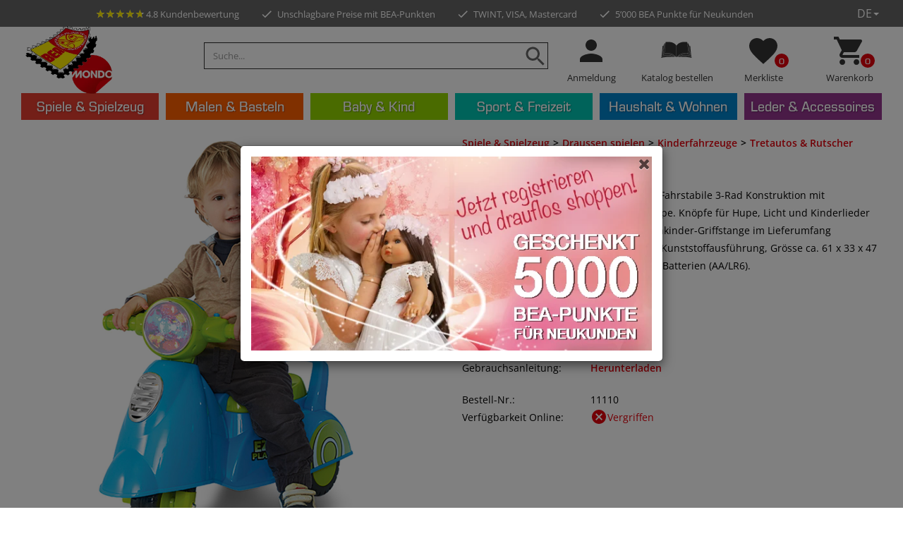

--- FILE ---
content_type: text/html; charset=utf-8
request_url: https://www.bea.swiss/de/product/524/kinderroller-3-rad
body_size: 26578
content:
<!DOCTYPE html>
<html lang="de-CH" xmlns="http://www.w3.org/1999/xhtml" class="no-js">
<head>
    <meta http-equiv="Content-Type" content="text/html; charset=utf-8">


<title>Kinderroller 3-Rad | jetzt kaufen | bea.swiss</title>
<meta name="description" content="Zeit für Kinder ❤️️ Kinderroller 3-Rad ☀️ Mit Hupe und Licht ☀️ Sofort lieferbar ✅ Kauf auf Rechnung ✅ Super Qualität ✅ ." />
<meta name="keywords" content="Kinderroller 3-Rad" />

<meta property="og:title" content="Kinderroller 3-Rad | jetzt kaufen | bea.swiss" />
<meta property="og:description" content="Zeit für Kinder ❤️️ Kinderroller 3-Rad ☀️ Mit Hupe und Licht ☀️ Sofort lieferbar ✅ Kauf auf Rechnung ✅ Super Qualität ✅ ." />
<meta property="og:url" content="https://www.bea.swiss/de/product/524/kinderroller-3-rad" />

            <meta itemprop="image" content="https://www.bea.swiss/images/product/large/524.jpg" />
            <meta property="og:image" content="https://www.bea.swiss/images/product/large/524.jpg" />
            <meta name="twitter:image" content="https://www.bea.swiss/images/product/large/524.jpg"/>


<meta property="og:type" content="Website" />
<meta property="og:locale" content="de-CH" />

<meta itemprop="name" content="Kinderroller 3-Rad | jetzt kaufen | bea.swiss" />
<meta itemprop="description" content="Zeit für Kinder ❤️️ Kinderroller 3-Rad ☀️ Mit Hupe und Licht ☀️ Sofort lieferbar ✅ Kauf auf Rechnung ✅ Super Qualität ✅ ." />

<meta name="twitter:card" content="summary_large_image"/>

<meta name="twitter:title" content="Kinderroller 3-Rad | jetzt kaufen | bea.swiss" />
<meta name="twitter:description" content="Zeit für Kinder ❤️️ Kinderroller 3-Rad ☀️ Mit Hupe und Licht ☀️ Sofort lieferbar ✅ Kauf auf Rechnung ✅ Super Qualität ✅ ."/>




<meta name="theme-color" content="#e2000b">
<meta charset="utf-8">
<meta http-equiv="X-UA-Compatible" content="IE=edge">
<meta name="viewport" content="width=device-width, initial-scale=1.0, minimum-scale=1.0, maximum-scale=1.0, minimal-ui" />


<script src="/scripts/jquery.js" type="253dd234bbca12b6a0d78e5c-text/javascript"></script>
<script src="/scripts/jquery.adnsfalias.js" type="253dd234bbca12b6a0d78e5c-text/javascript"></script>
<script src="/scripts/jquery-birthday-picker.min.js" type="253dd234bbca12b6a0d78e5c-text/javascript"></script>
<link href="/skins/bea/css/bootstrap.css" rel="stylesheet">
<link href="/skins/bea/css/font-awesome.css" rel="stylesheet">
<link href="/skins/bea/css/base.css" rel="stylesheet">
<link href="/skins/bea/css/style.css?v=20251031" rel="stylesheet">

<link href="/favicon.ico" rel="shortcut icon">


    <script type="253dd234bbca12b6a0d78e5c-text/javascript">
        dataLayer = [{
            'pageCategory': ''
           

               ,'Customer': {
                   'Angemeldet': 'False',
                    'Type': 'anonym ',
                    'Email': '',
                    'Kundennummer': '',
                    'PLZ': ''
                    }

            

        }];
        
        
    </script>

    <!-- Google Tag Manager -->
    <script type="253dd234bbca12b6a0d78e5c-text/javascript">
        (function (w, d, s, l, i) {
            w[l] = w[l] || []; w[l].push({
                'gtm.start':
                    new Date().getTime(), event: 'gtm.js'
            }); var f = d.getElementsByTagName(s)[0],
                j = d.createElement(s), dl = l != 'dataLayer' ? '&l=' + l : ''; j.async = true; j.src =
                    'https://www.googletagmanager.com/gtm.js?id=' + i + dl; f.parentNode.insertBefore(j, f);
        })(window, document, 'script', 'dataLayer', 'GTM-N29X9JX');</script>
    <!-- End Google Tag Manager -->
    <link rel="manifest" href="/manifest.json">
    <link rel="apple-touch-icon" href="/skins/bea/images/icons/apple-touch-icon.png" />
    <link rel="apple-touch-icon" sizes="57x57" href="/skins/bea/images/icons/apple-touch-icon-57x57.png" />
    <link rel="apple-touch-icon" sizes="72x72" href="/skins/bea/images/icons/apple-touch-icon-72x72.png" />
    <link rel="apple-touch-icon" sizes="76x76" href="/skins/bea/images/icons/apple-touch-icon-76x76.png" />
    <link rel="apple-touch-icon" sizes="114x114" href="/skins/bea/images/icons/apple-touch-icon-114x114.png" />
    <link rel="apple-touch-icon" sizes="120x120" href="/skins/bea/images/icons/apple-touch-icon-120x120.png" />
    <link rel="apple-touch-icon" sizes="144x144" href="/skins/bea/images/icons/apple-touch-icon-144x144.png" />
    <link rel="apple-touch-icon" sizes="152x152" href="/skins/bea/images/icons/apple-touch-icon-152x152.png" />
    <link rel="apple-touch-icon" sizes="180x180" href="/skins/bea/images/icons/apple-touch-icon-180x180.png" />
    <meta name="apple-mobile-web-app-capable" content="yes">
    <link rel="preload" href="https://www.bea.swiss/Skins/BEA/Css/style.css?v=20201119" as="style">
    <link rel="preload" href="https://fonts.googleapis.com/css?family=Open+Sans:400,600" as="style">
    <link rel="preload" href="https://www.bea.swiss/Skins/BEA/Images/nopicture.svg" as="image">
    <link rel="preload" href="https://www.bea.swiss/Skins/BEA/Fonts/EurostileMed.css" as="style">
    <link rel="preload" href="https://www.bea.swiss/Skins/BEA/Fonts/EurostileMed.woff2" as="font" type="font/woff2" crossorigin>
    <link rel="preload" href="https://www.bea.swiss/Skins/BEA/Fonts/glyphicons-halflings-regular.woff2" as="font" type="font/woff2" crossorigin>
    <style type="text/css">@font-face {font-family:Open Sans;font-style:normal;font-weight:400;src:url(/cf-fonts/s/open-sans/5.0.20/greek-ext/400/normal.woff2);unicode-range:U+1F00-1FFF;font-display:swap;}@font-face {font-family:Open Sans;font-style:normal;font-weight:400;src:url(/cf-fonts/s/open-sans/5.0.20/greek/400/normal.woff2);unicode-range:U+0370-03FF;font-display:swap;}@font-face {font-family:Open Sans;font-style:normal;font-weight:400;src:url(/cf-fonts/s/open-sans/5.0.20/vietnamese/400/normal.woff2);unicode-range:U+0102-0103,U+0110-0111,U+0128-0129,U+0168-0169,U+01A0-01A1,U+01AF-01B0,U+0300-0301,U+0303-0304,U+0308-0309,U+0323,U+0329,U+1EA0-1EF9,U+20AB;font-display:swap;}@font-face {font-family:Open Sans;font-style:normal;font-weight:400;src:url(/cf-fonts/s/open-sans/5.0.20/cyrillic/400/normal.woff2);unicode-range:U+0301,U+0400-045F,U+0490-0491,U+04B0-04B1,U+2116;font-display:swap;}@font-face {font-family:Open Sans;font-style:normal;font-weight:400;src:url(/cf-fonts/s/open-sans/5.0.20/latin-ext/400/normal.woff2);unicode-range:U+0100-02AF,U+0304,U+0308,U+0329,U+1E00-1E9F,U+1EF2-1EFF,U+2020,U+20A0-20AB,U+20AD-20CF,U+2113,U+2C60-2C7F,U+A720-A7FF;font-display:swap;}@font-face {font-family:Open Sans;font-style:normal;font-weight:400;src:url(/cf-fonts/s/open-sans/5.0.20/latin/400/normal.woff2);unicode-range:U+0000-00FF,U+0131,U+0152-0153,U+02BB-02BC,U+02C6,U+02DA,U+02DC,U+0304,U+0308,U+0329,U+2000-206F,U+2074,U+20AC,U+2122,U+2191,U+2193,U+2212,U+2215,U+FEFF,U+FFFD;font-display:swap;}@font-face {font-family:Open Sans;font-style:normal;font-weight:400;src:url(/cf-fonts/s/open-sans/5.0.20/hebrew/400/normal.woff2);unicode-range:U+0590-05FF,U+200C-2010,U+20AA,U+25CC,U+FB1D-FB4F;font-display:swap;}@font-face {font-family:Open Sans;font-style:normal;font-weight:400;src:url(/cf-fonts/s/open-sans/5.0.20/cyrillic-ext/400/normal.woff2);unicode-range:U+0460-052F,U+1C80-1C88,U+20B4,U+2DE0-2DFF,U+A640-A69F,U+FE2E-FE2F;font-display:swap;}@font-face {font-family:Open Sans;font-style:normal;font-weight:600;src:url(/cf-fonts/s/open-sans/5.0.20/hebrew/600/normal.woff2);unicode-range:U+0590-05FF,U+200C-2010,U+20AA,U+25CC,U+FB1D-FB4F;font-display:swap;}@font-face {font-family:Open Sans;font-style:normal;font-weight:600;src:url(/cf-fonts/s/open-sans/5.0.20/latin/600/normal.woff2);unicode-range:U+0000-00FF,U+0131,U+0152-0153,U+02BB-02BC,U+02C6,U+02DA,U+02DC,U+0304,U+0308,U+0329,U+2000-206F,U+2074,U+20AC,U+2122,U+2191,U+2193,U+2212,U+2215,U+FEFF,U+FFFD;font-display:swap;}@font-face {font-family:Open Sans;font-style:normal;font-weight:600;src:url(/cf-fonts/s/open-sans/5.0.20/greek-ext/600/normal.woff2);unicode-range:U+1F00-1FFF;font-display:swap;}@font-face {font-family:Open Sans;font-style:normal;font-weight:600;src:url(/cf-fonts/s/open-sans/5.0.20/cyrillic-ext/600/normal.woff2);unicode-range:U+0460-052F,U+1C80-1C88,U+20B4,U+2DE0-2DFF,U+A640-A69F,U+FE2E-FE2F;font-display:swap;}@font-face {font-family:Open Sans;font-style:normal;font-weight:600;src:url(/cf-fonts/s/open-sans/5.0.20/greek/600/normal.woff2);unicode-range:U+0370-03FF;font-display:swap;}@font-face {font-family:Open Sans;font-style:normal;font-weight:600;src:url(/cf-fonts/s/open-sans/5.0.20/latin-ext/600/normal.woff2);unicode-range:U+0100-02AF,U+0304,U+0308,U+0329,U+1E00-1E9F,U+1EF2-1EFF,U+2020,U+20A0-20AB,U+20AD-20CF,U+2113,U+2C60-2C7F,U+A720-A7FF;font-display:swap;}@font-face {font-family:Open Sans;font-style:normal;font-weight:600;src:url(/cf-fonts/s/open-sans/5.0.20/cyrillic/600/normal.woff2);unicode-range:U+0301,U+0400-045F,U+0490-0491,U+04B0-04B1,U+2116;font-display:swap;}@font-face {font-family:Open Sans;font-style:normal;font-weight:600;src:url(/cf-fonts/s/open-sans/5.0.20/vietnamese/600/normal.woff2);unicode-range:U+0102-0103,U+0110-0111,U+0128-0129,U+0168-0169,U+01A0-01A1,U+01AF-01B0,U+0300-0301,U+0303-0304,U+0308-0309,U+0323,U+0329,U+1EA0-1EF9,U+20AB;font-display:swap;}</style>

    <script src="/Scripts/lazysize.min.js" async type="253dd234bbca12b6a0d78e5c-text/javascript"></script>

    <script type="253dd234bbca12b6a0d78e5c-text/javascript">




        function updateQueryStringParameter(uri, key, value) {
            var re = new RegExp("([?&])" + key + "=.*?(&|$)", "i");
            var separator = uri.indexOf('?') !== -1 ? "&" : "?";
            if (uri.match(re)) {
                return uri.replace(re, '$1' + key + "=" + value + '$2');
            }
            else {
                return uri + separator + key + "=" + value;
            }
        }
        var bPartialReloadOnly = false;
    </script>



    <script type="253dd234bbca12b6a0d78e5c-text/javascript" src="/Scripts/mailxpert.js" async></script>
    <script type="253dd234bbca12b6a0d78e5c-text/javascript">
        function setHeightNav() {
            if ($(window).width() > 767) {
                boxes = $('#navigation li.dropdown');
                boxes.removeAttr("style");
                setTimeout(function () {
                    maxHeight = Math.max.apply(
                        Math, boxes.map(function () {
                            return $(this).outerHeight();
                        }).get());
                    boxes.outerHeight(maxHeight);
                }, 100);
            }
            else {
                boxes = $('#navigation li.dropdown');
                boxes.removeAttr("style");
            }
        }
        function setHeightSubCat() {
            var maxHeight = 0;
            $('#navigation .dropdown-menu .col-sm-2.col-lg-1.subkat').removeAttr("style");
            $('#navigation .dropdown-menu').each(function () {
                boxes = $(this).find('.col-sm-2.col-lg-1.subkat');
                maxHeight = Math.max.apply(
                    Math, boxes.map(function () {
                        return $(this).height();
                    }).get());
                boxes.height(maxHeight);
                $(this).find('.col-md-4.w-img').css("min-height", maxHeight + "px");
            });

        }
        function footercollapse() {
            if ($(window).width() <= "767") {
                $(".footer-content > div").each(function () {

                    $(this).find("h2").attr("data-toggle", "collapse");
                    if ($(this).find(".footer-col").attr("id") != "newsletter") {
                        $(this).find(".footer-col").addClass("collapse");
                    }
                    else {
                        $(this).find(".footer-col").addClass("collapse in");
                    }
                })
            }
            else {
                $(".footer-content > div").each(function () {

                    $(this).find("h2").attr("data-toggle", "none");

                    $(this).find(".footer-col").removeClass("collapse");

                })

            }
        }

        $(function () {



            jQuery('img.svg').each(function () {
                var $img = jQuery(this);
                var imgID = $img.attr('id');
                var imgClass = $img.attr('class');
                var imgURL = $img.attr('src');

                jQuery.get(imgURL, function (data) {
                    // Get the SVG tag, ignore the rest
                    var $svg = jQuery(data).find('svg');

                    // Add replaced image's ID to the new SVG
                    if (typeof imgID !== 'undefined') {
                        $svg = $svg.attr('id', imgID);
                    }
                    // Add replaced image's classes to the new SVG
                    if (typeof imgClass !== 'undefined') {
                        $svg = $svg.attr('class', imgClass + ' replaced-svg');
                    }

                    // Remove any invalid XML tags as per http://validator.w3.org
                    $svg = $svg.removeAttr('xmlns:a');

                    // Check if the viewport is set, else we gonna set it if we can.
                    if (!$svg.attr('viewBox') && $svg.attr('height') && $svg.attr('width')) {
                        $svg.attr('viewBox', '0 0 ' + $svg.attr('height') + ' ' + $svg.attr('width'))
                    }

                    // Replace image with new SVG
                    $img.replaceWith($svg);

                }, 'xml');

            });
            footercollapse();

        });



    </script>
    <!-- Smartsupp Live Chat script -->
    <script type="253dd234bbca12b6a0d78e5c-text/javascript">
    /**/
        var _smartsupp = _smartsupp || {}; _smartsupp.key = '53a1abeb0201c4bd844aef079fb99ad322289bda'; window.smartsupp || (function (d) { var s, c, o = smartsupp = function () { o._.push(arguments) }; o._ = []; s = d.getElementsByTagName('script')[0]; c = d.createElement('script'); c.type = 'text/javascript'; c.charset = 'utf-8'; c.async = true; c.src = 'https://www.smartsuppchat.com/loader.js?'; s.parentNode.insertBefore(c, s); })(document);
        /**/
            smartsupp('language', 'de');
    smartsupp('group', 'LZLCAuIOlG'); 


        smartsupp('name', '');
        smartsupp('email', '');
           
        smartsupp('variables',
            {
                'Type': 'anonym',
                'Kundennummer': '',
                'PLZ': ''
            }
        );


            

    </script>
    <noscript> Powered by <a href=“https://www.smartsupp.com” target=“_blank”>Smartsupp</a></noscript>
</head>
<body>
    <!-- Google Tag Manager (noscript) -->
    <noscript>
        <iframe src="https://www.googletagmanager.com/ns.html?id=GTM-N29X9JX"
                height="0" width="0" style="display:none;visibility:hidden"></iframe>
    </noscript>
    <!-- End Google Tag Manager (noscript) -->

    <div class="top-line">



        <div class="tl-line-wrap hasCode">
            <div class="tl-line">
                <span>
                    <a href="https://www.google.com/shopping/customerreviews/merchantreviews?q=bea.swiss&hl=de" target="_blank" rel="noreferrer" style="color: #fff;">
                        <div class="ratings">
                            <div class="empty-stars"></div>
                            <div class="full-stars" style="width:96.00%"></div>
                        </div> 4.8 Kundenbewertung
                    </a>
                </span>
                <span class="second"><img alt="check" class="svg" src="/skins/bea/images/icons/ic_check_black_18px.svg" />Unschlagbare Preise mit BEA-Punkten</span>
                <span class="hidden-xs"><img alt="check" class="svg" src="/skins/bea/images/icons/ic_check_black_18px.svg" />TWINT, VISA, Mastercard</span>
                    <span class="hidden-xs hidden-sm fourth"><img alt="check" class="svg" src="/skins/bea/images/icons/ic_check_black_18px.svg" />5’000 BEA Punkte für Neukunden</span>
            </div>


                <div class="tl-line tl-red ">
                    <div class="marquee">
                            <span class="marquee-content  scroll">
                                <a href="https://www.bea.swiss/de/special/2/neu?sortby=date-down">
                                    ❄️☃️ NEU – NEU – NEU – NEU – NEU ☃️❄️

                                </a>

                               
                            </span>
                            <span class="marquee-content scroll-hidden scroll">
                                <a href="https://www.bea.swiss/de/special/2/neu?sortby=date-down">
                                    ❄️☃️ NEU – NEU – NEU – NEU – NEU ☃️❄️

                                </a>

                               
                            </span>
                            <span class="marquee-content scroll-hidden scroll">
                                <a href="https://www.bea.swiss/de/special/2/neu?sortby=date-down">
                                    ❄️☃️ NEU – NEU – NEU – NEU – NEU ☃️❄️

                                </a>

                               
                            </span>
                    </div>

                </div>





        </div>
        <div id="lng" class="col-sm-1 text-right-sm right">

            <div class="dropdown">
                    <a href="#" class="dropdown-toggle" data-toggle="dropdown">DE<i class="caret"></i></a>
                    <div class="dropdown-menu">

                        <a href="https://www.bea.swiss/fr/product/524/kinderroller-3-rad" rel="nofollow">FR</a>
                        <br />
                        <a href="https://www.bea.swiss/it/product/524/kinderroller-3-rad" rel="nofollow">IT</a>

                    </div>
            </div>

        </div>
    </div>
    <!-- Respond.js IE8 support of media queries -->

				<!--
					PAGE INVOCATION: /de/product/524/kinderroller-3-rad
					PAGE REFERRER: 
					STORE LOCALE: de-CH
					STORE CURRENCY: CHF
					CUSTOMER ID: 0
					AFFILIATE ID: 0
					CUSTOMER LOCALE: de-CH
					CURRENCY SETTING: CHF
					CACHE MENUS: True
				-->




<!--Xmlpackage 'script.bodyopen' -->

<!--End of xmlpackage 'script.bodyopen' -->
    <div class="background">
        <div class="body-background">
            <a id="logoPrint" class="logo center">
                <img src="/skins/bea/images/bea_mondo.png" class="svg logoimg" alt="BEA">
            </a>
            <div class="container-fluid " id="nav-container">

                <div class="clearfix"></div>

                <div class="row navbar navbar-default" role="navigation">

                    <div class="hidden col-sm-7 text-right-sm header-cart right mobile">
                        <ul class="user-links">
	<li>
			<a href="/de/account/signin?returnurl=%2Fde%2Fproduct%2F524%2Fkinderroller-3-rad" class="user-link log-in-link">
		<i class="fa fa-sign-in"></i>
		Anmeldung
	</a>

	</li>
		<li>
			<a id="js-show-cart" disabled="disabled" href="#" data-toggle="modal" data-target="#minicart-modal" class="user-link">
	<i class="fa fa-shopping-cart"></i>
	Warenkorb (<span class="minicart-count js-minicart-count">0</span>)
</a>

		</li>
			<li class="hidden-xs">
			<a id="js-show-wish" disabled="disabled" href="#" data-toggle="modal" data-target="#miniwish-modal" class="user-link">
	<i class="fa fa-star"></i>
	Merkliste (<span class="minicart-count js-miniwish-count">0</span>)
</a>

		</li>
			<li>
			<a id="js-header-checkout-link"
				class="user-link checkout-link" 
				disabled="disabled">
				<i class="fa fa-check-square-o"></i>
				Bestellung senden
			</a>
		</li>
</ul>
                    </div>

                    <div class="container-fluid text-center" style="clear:both;">
                        <div class="navbar-header">
                            <div id="nav-head-wrapper">
                                <a id="js-show-cart" href="#" data-toggle="modal" onclick="if (!window.__cfRLUnblockHandlers) return false; GTM_ViewCart()" data-target="#minicart-modal" class="right user-link navbar-toggle" data-cf-modified-253dd234bbca12b6a0d78e5c-="">
                                    <img alt="cart" width="25" height="25" class="svg" src="/skins/bea/images/icons/ic_shopping_cart_black_48px.svg" />
                                    <span>
                                        <div class="counter">
                                            <span class="minicart-count js-minicart-count">
                                                0
                                            </span>
                                        </div>
                                    </span>
                                </a>
                                <a id="js-show-wish" style="margin-left: 2px;margin-right: 2px;" href="#" data-toggle="modal" data-target="#miniwish-modal" class="right user-link navbar-toggle">
                                    <img alt="Favorite" width="25" height="25" class="svg" src="/skins/bea/images/icons/ic_favorite_black_48px.svg" />
                                    <div class="counter">
                                        <span class="minicart-count js-miniwish-count">
                                            0
                                        </span>
                                    </div>
                                </a>
                                <a href="/de/katalog" class="right user-link navbar-toggle">

                                    <img alt="Katalog" class="svg" width="25" height="25" src="/skins/bea/images/icons/katalog_orig.svg" />

                                </a>
                                    <a href="/de/account/signin?returnurl=/de/product/524/kinderroller-3-rad" rel="nofollow" class="right user-link navbar-toggle">
                                        <img alt="user" width="25" height="25" class="svg" src="/skins/bea/images/icons/ic_person_black_48px.svg" />
                                    </a>
                                <a id="logo" class="logo center" href="/de/">
                                    <img src="/skins/bea/images/bea_mondo.png" class="svg logoimg" alt="BEA">
                                </a>
                                <button id="hamb" type="button" class="navbar-toggle left line collapsed" data-toggle="collapse" data-target="#top-nav-collapse">
                                    <span class="sr-only">Toggle navigation</span>

                                    <span class="icon-bar hamb-top"></span>
                                    <span class="icon-bar hamb-middle"></span>
                                    <span class="icon-bar hamb-bottom"></span>
                                </button>
                                <div class="navbar-form search-wrap">
                                    <form action="/de/search/advancedsearch" id="search-form-mobile" method="get"><div class="form-group search-form-group hidden-sm hidden-md hidden-lg">
    <label class="svg">
        <input type="submit" style="display:none" />
        <img src="/skins/bea/images/icons/ic_search_black_36px.svg" class="svg" />
    </label>
    <input name="SearchTerm" class="form-control form-control-inline search-box" placeholder="Suche..." type="text">
        <div id="searchpreviewmobile"></div>
    </div>
</form>
                                </div>
                            </div>
                        </div>


                        <script type="253dd234bbca12b6a0d78e5c-text/javascript">
                            $(document).ready(function () {
/*
                                $('a').on('click', function (e) {
                                    var href =$(e.currentTarget).attr("href");
                                    if (href !== undefined && href.trim().startsWith('#') == false)
                                                adnsf$('.js-loading-overlay-wrap .loading-message').text('');
                                                adnsf$('.js-loading-overlay-wrap').removeClass('off');


                                });
                                window.addEventListener('unload', function () {
                                            alert('unload');

                                                adnsf$('.js-loading-overlay-wrap .loading-message').text('');
                                                adnsf$('.js-loading-overlay-wrap').removeClass('off');


                                        });
                                        window.addEventListener('pagehide', function () {
                                            alert('pagehide');
                                                adnsf$('.js-loading-overlay-wrap .loading-message').text('');
                                                adnsf$('.js-loading-overlay-wrap').removeClass('off');


                                        });*/
                                    isInWebAppiOS = (window.navigator.standalone == true);
                                    isInWebAppChrome = (window.matchMedia('(display-mode: standalone)').matches);
                                    if (isInWebAppiOS || isInWebAppChrome) {
                                        if (isInWebAppiOS) {


                                            window.addEventListener('unload', function () {
                                                alert('unload');

                                                adnsf$('.js-loading-overlay-wrap .loading-message').text('');
                                                adnsf$('.js-loading-overlay-wrap').removeClass('off');


                                            });
                                            window.addEventListener('pagehide', function () {
                                                alert('pagehide');
                                                adnsf$('.js-loading-overlay-wrap .loading-message').text('');
                                                adnsf$('.js-loading-overlay-wrap').removeClass('off');


                                            });

                                        }
                                        else if (isInWebAppChrome) {

                                        $(window).on('beforeunload', function () {

                                                // user has triggered a navigation, show the loading animation
                                                adnsf$('.js-loading-overlay-wrap .loading-message').text('');
                                                adnsf$('.js-loading-overlay-wrap').removeClass('off');
                                            });
                                        }

                                    }
                                $("#hamb").on("click", function (e) {
                                        e.preventDefault();
                                        if ($('#hamb').hasClass("open") === false) {
                                        $("#hamb").addClass("open");
                                        $('body').css('position', 'fixed');
                                        }
                                    else {
                                        $("#hamb").removeClass("open");
                                        $('body').css('position', 'unset');
                                        }
                                    });
                                });
                        </script>
                        <div class="navbar-collapse collapse" id="top-nav-collapse">

                            <div class="nav navbar-nav navbar-right navbar-form search-wrap">

                                <form action="/de/search/advancedsearch" id="search-form" method="get">        <div class="form-group search-form-group hidden-xs">
            <label class="svg">
                <input type="submit" style="display:none" />
                <img src="/skins/bea/images/icons/ic_search_black_36px.svg" class="svg" />
            </label>
            <input name="SearchTerm" class="form-control form-control-inline search-box" placeholder="Suche..." type="text">
            <div id="searchpreview"></div>
        </div>
</form>
                                <div class="admindiv">
                                    <div class="col-xs-3 hidden-xs nopadding">
                                            <a href="/de/account/signin?returnurl=/de/product/524/kinderroller-3-rad" rel="nofollow">
                                                <img alt="user" class="svg" src="/skins/bea/images/icons/ic_person_black_48px.svg" />
                                                <h6>Anmeldung</h6>
                                            </a>
                                    </div>
                                    <div class="col-xs-3 hidden-xs nopadding">
                                        <a href="/de/katalog">

                                            <img alt="Katalog" class="svg" src="/skins/bea/images/icons/katalog_orig.svg" />
                                            <h6>Katalog bestellen</h6>

                                        </a>
                                    </div>
                                    <div class="col-xs-3 hidden-xs nopadding">
                                        <a id="js-show-wish" href="#" data-toggle="modal" data-target="#miniwish-modal">

                                            <img alt="Favorite" class="svg" src="/skins/bea/images/icons/ic_favorite_black_48px.svg" />
                                            <h6>Merkliste</h6>
                                            <div class="counter">
                                                <span class="minicart-count js-miniwish-count">
                                                    0
                                                </span>
                                            </div>
                                        </a>
                                    </div>
                                    <div class="col-sm-3 hidden-xs nopadding">
                                        <a id="js-show-cart" href="#" data-toggle="modal" data-target="#minicart-modal" onclick="if (!window.__cfRLUnblockHandlers) return false; GTM_ViewCart()" data-cf-modified-253dd234bbca12b6a0d78e5c-="">
                                            <img alt="cart" class="svg" src="/skins/bea/images/icons/ic_shopping_cart_black_48px.svg" />
                                            <h6>Warenkorb</h6>

                                            <div class="counter">

                                                <span class=" minicart-count js-minicart-count ">
                                                    0
                                                </span>
                                            </div>
                                        </a>
                                    </div>
                                </div>
                            </div>

                            <ul class="nav navbar-nav" id="navigation">
                                <!--Xmlpackage 'generatedmenu' -->
<li class="dropdown"><a href="#" class="dropdown-toggle" data-toggle="dropdown">Spiele & Spielzeug</a><ul class="dropdown-menu"><div class="container-fluid"><div class="col-sm-2 col-lg-1  subkat"><li class="titel"><a href="/de/category/2/holzspielzeug">Holzspielzeug</a></li><li><a href="/de/category/3/holzeisenbahn">Holzeisenbahn</a></li><li><a href="/de/category/9/kugelbahn">Kugelbahn</a></li><li><a href="/de/category/12/holzbausteine">Holzbausteine</a></li><li><a href="/de/category/13/kinderk%c3%bcchen-kaufladen">Kinderküchen & Kaufladen</a></li><li><a href="/de/category/18/holz-lebensmittel">Holz Lebensmittel</a></li><li><a href="/de/category/23/puppenh%c3%a4user-zubeh%c3%b6r">Puppenhäuser & Zubehör</a></li></div><div class="col-sm-2 col-lg-1  subkat"><li class="titel"><a href="/de/category/34/spielzeug">Spielzeug</a></li><li><a href="/de/category/35/bauen-konstruieren">Bauen & Konstruieren</a></li><li><a href="/de/category/39/kneten-slime-glibber">Kneten, Slime & Glibber</a></li><li><a href="/de/category/43/spielzeugautos">Spielzeugautos</a></li><li><a href="/de/category/48/spiel-tierfiguren">Spiel- & Tierfiguren</a></li><li><a href="/de/category/49/kuscheltiere">Kuscheltiere</a></li><li><a href="/de/category/52/b%c3%a4lle-wurfspiele">Bälle & Wurfspiele</a></li><li><a href="/de/category/59/badespielzeug">Badespielzeug</a></li></div><div class="col-sm-2 col-lg-1  subkat"><li class="titel"><a href="/de/category/60/puppen-zubeh%c3%b6r">Puppen & Zubehör</a></li><li><a href="/de/category/61/baby-love-puppen-puppenkleider">Baby Love Puppen & Puppenkleider</a></li><li><a href="/de/category/64/teen-ee-puppen-puppenkleider">Teen'ee Puppen & Puppenkleider</a></li><li><a href="/de/category/67/little-sweetie-puppen-puppenkleider">Little Sweetie Puppen & Puppenkleider</a></li><li><a href="/de/category/77/puppenwagen">Puppenwagen</a></li><li><a href="/de/category/86/puppenm%c3%b6bel">Puppenmöbel</a></li><li><a href="/de/category/512/pretty-girl-puppen-puppenkleider">Pretty Girl Puppen & Puppenkleider</a></li><li><a href="/de/category/602/stoffpuppen">Stoffpuppen</a></li></div><div class="col-sm-2 col-lg-1  subkat"><li class="titel"><a href="/de/category/97/rollenspiele">Rollenspiele</a></li><li><a href="/de/category/98/kinderk%c3%bcchen-zubeh%c3%b6r">Kinderküchen & Zubehör</a></li><li><a href="/de/category/99/kaufladen-zubeh%c3%b6r">Kaufladen & Zubehör</a></li><li><a href="/de/category/108/spiellebensmittel">Spiellebensmittel</a></li><li><a href="/de/category/115/kinder-haushaltsger%c3%a4te">Kinder Haushaltsgeräte</a></li><li><a href="/de/category/124/kinderkost%c3%bcme-zubeh%c3%b6r">Kinderkostüme & Zubehör</a></li><li><a href="/de/category/133/girlie-schminken">Girlie & Schminken</a></li><li><a href="/de/category/136/schaukel-steckenpferde">Schaukel- & Steckenpferde</a></li></div><div class="col-sm-2 col-lg-1  subkat"><li class="titel"><a href="/de/category/137/draussen-spielen">Draussen spielen</a></li><li><a href="/de/category/138/sandspielzeug">Sandspielzeug</a></li><li><a href="/de/category/144/gartenspielger%c3%a4te">Gartenspielgeräte</a></li><li><a href="/de/category/145/wasserspielzeug">Wasserspielzeug</a></li><li><a href="/de/category/146/bewegungsspiele">Bewegungsspiele</a></li><li><a href="/de/category/147/kinderfahrzeuge">Kinderfahrzeuge</a></li><li><a href="/de/category/148/seifenblasen">Seifenblasen</a></li><li><a href="/de/category/564/drachen">Drachen</a></li></div><div class="col-sm-2 col-lg-1  subkat"><li class="titel"><a href="/de/category/151/spiele-puzzles">Spiele & Puzzles</a></li><li><a href="/de/category/152/kreativspiele">Kreativspiele</a></li><li><a href="/de/category/153/gesellschaftsspiele">Gesellschaftsspiele</a></li><li><a href="/de/category/154/geschicklichkeitsspiele">Geschicklichkeitsspiele</a></li><li><a href="/de/category/529/kinderpuzzle">Kinderpuzzle</a></li><li><a href="/de/category/530/outdoor-xxl-spiele">Outdoor XXL-Spiele</a></li><li><a href="/de/category/531/lernspiele">Lernspiele</a></li><li><a href="/de/category/604/bewegungsspiele">Bewegungsspiele</a></li></div><div class="col-sm-2 col-lg-1  subkat"><li class="titel"><a href="/de/category/155/spielh%c3%a4user-zelte">Spielhäuser & Zelte</a></li><li><a href="/de/category/156/spielh%c3%a4user">Spielhäuser</a></li><li><a href="/de/category/157/spielzelte">Spielzelte</a></li><li><a href="/de/category/508/h%c3%a4ngezelte">Hängezelte</a></li></div><div class="col-sm-2 col-lg-1  subkat"><li class="titel"><a href="/de/category/158/ballone-zubeh%c3%b6r">Ballone & Zubehör</a></li><li><a href="/de/category/159/wasserballone">Wasserballone</a></li><li><a href="/de/category/160/spielballone">Spielballone</a></li></div><div class="col-sm-2 col-lg-1  subkat"><li class="titel"><a href="/de/category/591/sammelkarten">Sammelkarten</a></li><li><a href="/de/category/593/yu-gi-oh-sammelkarten">Yu-Gi-Oh! Sammelkarten</a></li><li><a href="/de/category/605/panini">Panini</a></li><li><a href="/de/category/606/sonstige">Sonstige</a></li></div></div></ul></li><li class="dropdown"><a href="#" class="dropdown-toggle" data-toggle="dropdown">Malen & Basteln</a><ul class="dropdown-menu"><div class="container-fluid"><div class="col-sm-2 col-lg-1  subkat"><li class="titel"><a href="/de/category/162/bastelbedarf">Bastelbedarf</a></li><li><a href="/de/category/163/bastelzubeh%c3%b6r">Bastelzubehör</a></li><li><a href="/de/category/173/basteln-werken-mit-holz">Basteln & Werken mit Holz</a></li><li><a href="/de/category/177/textiles-werken">Textiles Werken</a></li><li><a href="/de/category/181/giessen-modellieren-kneten">Giessen, Modellieren & Kneten</a></li><li><a href="/de/category/187/b%c3%bcgelperlen">Bügelperlen</a></li><li><a href="/de/category/190/stempel-stanzer">Stempel & Stanzer</a></li><li><a href="/de/category/193/kleben-schneiden">Kleben & Schneiden</a></li></div><div class="col-sm-2 col-lg-1  subkat"><li class="titel"><a href="/de/category/197/malen-zeichnen">Malen & Zeichnen</a></li><li><a href="/de/category/198/malstifte-malb%c3%bccher">Malstifte & Malbücher</a></li><li><a href="/de/category/204/tubenfarben-zubeh%c3%b6r">Tubenfarben & Zubehör</a></li><li><a href="/de/category/210/bastelfarben">Bastelfarben</a></li></div><div class="col-sm-2 col-lg-1  subkat"><li class="titel"><a href="/de/category/218/papier-karton">Papier & Karton</a></li><li><a href="/de/category/219/farbpapier">Farbpapier</a></li><li><a href="/de/category/220/faltbl%c3%a4tter">Faltblätter</a></li><li><a href="/de/category/221/flechtpapier">Flechtpapier</a></li><li><a href="/de/category/222/diverses-papier">Diverses Papier</a></li></div><div class="col-sm-2 col-lg-1  subkat"><li class="titel"><a href="/de/category/223/geschenke-basteln">Geschenke basteln</a></li><li><a href="/de/category/224/geschenke-basteln-mit-holz">Geschenke basteln mit Holz</a></li><li><a href="/de/category/225/porzellan-zum-anmalen">Porzellan zum Anmalen</a></li><li><a href="/de/category/226/textilien-zum-anmalen">Textilien zum Anmalen</a></li><li><a href="/de/category/227/karton-papier-zum-anmalen">Karton & Papier zum Anmalen</a></li></div><div class="col-sm-2 col-lg-1  subkat"><li class="titel"><a href="/de/category/228/basteln-f%c3%bcr-anl%c3%a4sse">Basteln für Anlässe</a></li><li><a href="/de/category/229/basteln-im-fr%c3%bchling">Basteln im Frühling</a></li><li><a href="/de/category/230/basteln-f%c3%bcr-ostern">Basteln für Ostern</a></li><li><a href="/de/category/231/basteln-f%c3%bcr-weihnachten">Basteln für Weihnachten</a></li><li><a href="/de/category/232/adventskalender-basteln">Adventskalender basteln</a></li></div><div class="col-sm-2 col-lg-1  subkat"><li class="titel"><a href="/de/category/565/sticker-washi-tapes">Sticker & Washi Tapes</a></li><li><a href="/de/category/566/sticker">Sticker</a></li><li><a href="/de/category/567/washi-tapes">Washi Tapes</a></li></div></div></ul></li><li class="dropdown"><a href="#" class="dropdown-toggle" data-toggle="dropdown">Baby & Kind</a><ul class="dropdown-menu"><div class="container-fluid"><div class="col-sm-2 col-lg-1  subkat"><li class="titel"><a href="/de/category/235/babyartikel">Babyartikel</a></li><li><a href="/de/category/236/babyspielzeug">Babyspielzeug</a></li><li><a href="/de/category/244/baby-ausstattung">Baby Ausstattung</a></li><li><a href="/de/category/251/essen-baden-pflegen">Essen, Baden & Pflegen</a></li><li><a href="/de/category/256/unterwegs-mit-baby">Unterwegs mit Baby</a></li><li><a href="/de/category/263/baby-nachtlampen">Baby Nachtlampen</a></li></div><div class="col-sm-2 col-lg-1  subkat"><li class="titel"><a href="/de/category/264/kinderzimmer">Kinderzimmer</a></li><li><a href="/de/category/265/kinderteppiche-kissen-decken">Kinderteppiche, Kissen & Decken</a></li><li><a href="/de/category/269/kinderm%c3%b6bel-dekor">Kindermöbel & Dekor</a></li><li><a href="/de/category/273/organisation-ordnung">Organisation & Ordnung</a></li><li><a href="/de/category/278/baldachin-zelte">Baldachin & Zelte</a></li><li><a href="/de/category/281/kinderlampen">Kinderlampen</a></li></div><div class="col-sm-2 col-lg-1  subkat"><li class="titel"><a href="/de/category/286/kinderausstattung">Kinderausstattung</a></li><li><a href="/de/category/287/kindertaschen-rucks%c3%a4cke">Kindertaschen & Rucksäcke</a></li><li><a href="/de/category/294/bekleidung-kinderausr%c3%bcstung">Bekleidung & Kinderausrüstung</a></li><li><a href="/de/category/299/kinderaccessoires">Kinderaccessoires</a></li><li><a href="/de/category/306/kinder-badezimmer-zubeh%c3%b6r">Kinder Badezimmer Zubehör</a></li></div><div class="col-sm-2 col-lg-1  subkat"><li class="titel"><a href="/de/category/307/kindergarten-schulbedarf">Kindergarten & Schulbedarf</a></li><li><a href="/de/category/308/schulrucksack-sporttaschen">Schulrucksack & Sporttaschen</a></li><li><a href="/de/category/309/papeteriewaren">Papeteriewaren</a></li><li><a href="/de/category/311/lernhilfen">Lernhilfen</a></li><li><a href="/de/category/312/kita-kindergarten">Kita & Kindergarten</a></li><li><a href="/de/category/569/forschen-entdecken">Forschen & Entdecken</a></li></div><div class="col-sm-2 col-lg-1  subkat"><li class="titel"><a href="/de/category/313/kindermusikinstrumente">Kindermusikinstrumente</a></li><li><a href="/de/category/314/zupfinstrumente">Zupfinstrumente</a></li><li><a href="/de/category/315/schlaginstrumente">Schlaginstrumente</a></li><li><a href="/de/category/316/blasinstrumente">Blasinstrumente</a></li><li><a href="/de/category/317/tasteninstrumente">Tasteninstrumente</a></li><li><a href="/de/category/318/musizieren-nach-farben">Musizieren nach Farben</a></li><li><a href="/de/category/319/zubeh%c3%b6r-f%c3%bcr-musikinstrumente">Zubehör für Musikinstrumente</a></li></div><div class="col-sm-2 col-lg-1  subkat"><li class="titel"><a href="/de/category/320/multimedia-b%c3%bccher">Multimedia & Bücher</a></li><li><a href="/de/category/321/kinderb%c3%bccher">Kinderbücher</a></li><li><a href="/de/category/322/mundartm%c3%a4rchen-geschichten">Mundartmärchen & -geschichten</a></li><li><a href="/de/category/323/mundart-kindermusik">Mundart-Kindermusik</a></li><li><a href="/de/category/324/cd-player">CD Player</a></li></div><div class="col-sm-2 col-lg-1  subkat"><li class="titel"><a href="/de/category/326/kinderparty">Kinderparty</a></li><li><a href="/de/category/327/partydekoration">Partydekoration</a></li><li><a href="/de/category/333/kochen-backen-vorbereiten">Kochen, backen & vorbereiten</a></li></div></div></ul></li><li class="dropdown"><a href="#" class="dropdown-toggle" data-toggle="dropdown">Sport & Freizeit</a><ul class="dropdown-menu"><div class="container-fluid"><div class="col-sm-2 col-lg-1  subkat"><li class="titel"><a href="/de/category/335/trampoline-zubeh%c3%b6r">Trampoline & Zubehör</a></li><li><a href="/de/category/336/trampoline">Trampoline</a></li><li><a href="/de/category/340/trampolinzubeh%c3%b6r">Trampolinzubehör</a></li><li><a href="/de/category/344/trampolin-ersatzteile">Trampolin Ersatzteile</a></li></div><div class="col-sm-2 col-lg-1  subkat"><li class="titel"><a href="/de/category/350/spieltische-freizeitspiele">Spieltische & Freizeitspiele</a></li><li><a href="/de/category/351/tischtennis">Tischtennis</a></li><li><a href="/de/category/354/tischfussball">Tischfussball</a></li><li><a href="/de/category/355/multigame-spieltisch">Multigame Spieltisch</a></li><li><a href="/de/category/486/freizeitspiele">Freizeitspiele</a></li></div><div class="col-sm-2 col-lg-1  subkat"><li class="titel"><a href="/de/category/356/outdoor-trekking">Outdoor/Trekking</a></li><li><a href="/de/category/357/campingzelte">Campingzelte</a></li><li><a href="/de/category/358/schlafs%c3%a4cke-schlafmatten">Schlafsäcke & Schlafmatten</a></li><li><a href="/de/category/359/wander-campingzubeh%c3%b6r">Wander- & Campingzubehör</a></li><li><a href="/de/category/360/wanderrucks%c3%a4cke">Wanderrucksäcke</a></li><li><a href="/de/category/361/wanderst%c3%b6cke">Wanderstöcke</a></li><li><a href="/de/category/362/angelzubeh%c3%b6r">Angelzubehör</a></li><li><a href="/de/category/363/boote-sup-westen">Boote, SUP & Westen</a></li></div><div class="col-sm-2 col-lg-1  subkat"><li class="titel"><a href="/de/category/364/sport">Sport</a></li><li><a href="/de/category/365/schwimmen-tauchen">Schwimmen & Tauchen</a></li><li><a href="/de/category/369/fussball-basketball">Fussball & Basketball</a></li><li><a href="/de/category/372/badminton-tennis">Badminton & Tennis</a></li><li><a href="/de/category/373/boccia">Boccia</a></li><li><a href="/de/category/375/einr%c3%a4der">Einräder</a></li><li><a href="/de/category/376/badet%c3%bccher-sporttaschen">Badetücher & Sporttaschen</a></li><li><a href="/de/category/487/diverses-sportzubeh%c3%b6r">Diverses Sportzubehör</a></li></div><div class="col-sm-2 col-lg-1  subkat"><li class="titel"><a href="/de/category/379/strandausstattung">Strandausstattung</a></li><li><a href="/de/category/380/strandspielzeug">Strandspielzeug</a></li><li><a href="/de/category/381/badet%c3%bccher">Badetücher</a></li><li><a href="/de/category/382/strandtaschen-strandschuhe">Strandtaschen & Strandschuhe</a></li><li><a href="/de/category/385/strandmatratzen">Strandmatratzen</a></li></div><div class="col-sm-2 col-lg-1  subkat"><li class="titel"><a href="/de/category/386/reiseartikel">Reiseartikel</a></li><li><a href="/de/category/387/koffer-reisetaschen">Koffer & Reisetaschen</a></li><li><a href="/de/category/388/reisezubeh%c3%b6r">Reisezubehör</a></li><li><a href="/de/category/389/autozubeh%c3%b6r">Autozubehör</a></li><li><a href="/de/category/390/kindersitze">Kindersitze</a></li></div></div></ul></li><li class="dropdown"><a href="#" class="dropdown-toggle" data-toggle="dropdown">Haushalt & Wohnen</a><ul class="dropdown-menu"><div class="container-fluid"><div class="col-sm-2 col-lg-1  subkat"><li class="titel"><a href="/de/category/393/wohnen">Wohnen</a></li><li><a href="/de/category/394/dekoartikel-wohnaccessoires">Dekoartikel & Wohnaccessoires</a></li><li><a href="/de/category/395/decken-kissen">Decken & Kissen</a></li><li><a href="/de/category/396/memory-foam-kissen">Memory Foam Kissen</a></li><li><a href="/de/category/397/kerzen-tischlichter">Kerzen & Tischlichter</a></li><li><a href="/de/category/398/uhren-wanddeko">Uhren & Wanddeko</a></li><li><a href="/de/category/400/haushaltshilfen">Haushaltshilfen</a></li><li><a href="/de/category/401/geschenkpapier-taschen">Geschenkpapier & Taschen</a></li></div><div class="col-sm-2 col-lg-1  subkat"><li class="titel"><a href="/de/category/403/garten">Garten</a></li><li><a href="/de/category/404/gartenm%c3%b6bel">Gartenmöbel</a></li><li><a href="/de/category/405/gartenpflege">Gartenpflege</a></li><li><a href="/de/category/406/picknick-grillieren">Picknick & Grillieren</a></li><li><a href="/de/category/407/gartendekor-beleuchtung">Gartendekor & Beleuchtung</a></li><li><a href="/de/category/408/h%c3%a4ngematten-h%c3%a4ngeliegen">Hängematten & Hängeliegen</a></li></div><div class="col-sm-2 col-lg-1  subkat"><li class="titel"><a href="/de/category/409/k%c3%bcche">Küche</a></li><li><a href="/de/category/410/essen-trinken">Essen & Trinken</a></li><li><a href="/de/category/419/kochen-zubereiten">Kochen & Zubereiten</a></li></div><div class="col-sm-2 col-lg-1  subkat"><li class="titel"><a href="/de/category/432/bad">Bad</a></li><li><a href="/de/category/433/frottee-t%c3%bccher">Frottee-Tücher</a></li><li><a href="/de/category/437/wc-sitze">WC Sitze</a></li><li><a href="/de/category/438/badezimmerteppich">Badezimmerteppich</a></li><li><a href="/de/category/440/badaccessoires">Badaccessoires</a></li><li><a href="/de/category/603/beauty-produkte">Beauty Produkte</a></li></div><div class="col-sm-2 col-lg-1  subkat"><li class="titel"><a href="/de/category/444/reinigung">Reinigung</a></li><li><a href="/de/category/445/bodenreinigung">Bodenreinigung</a></li><li><a href="/de/category/446/fensterreinigung">Fensterreinigung</a></li><li><a href="/de/category/447/abstauben">Abstauben</a></li><li><a href="/de/category/448/waschen">Waschen</a></li><li><a href="/de/category/449/k%c3%bcchenreinigung">Küchenreinigung</a></li><li><a href="/de/category/450/sonstige-reinigung">Sonstige Reinigung</a></li></div><div class="col-sm-2 col-lg-1  subkat"><li class="titel"><a href="/de/category/451/elektroger%c3%a4te-batterien">Elektrogeräte & Batterien</a></li><li><a href="/de/category/452/elektroger%c3%a4te">Elektrogeräte</a></li><li><a href="/de/category/456/batterien">Batterien</a></li></div><div class="col-sm-2 col-lg-1  subkat"><li class="titel"><a href="/de/category/493/tierzubeh%c3%b6r">Tierzubehör</a></li><li><a href="/de/category/494/hundezubeh%c3%b6r">Hundezubehör</a></li><li><a href="/de/category/495/katzenzubeh%c3%b6r">Katzenzubehör</a></li></div><div class="col-sm-2 col-lg-1  subkat"><li class="titel"><a href="/de/category/582/saisonale-dekorationen">Saisonale Dekorationen</a></li><li><a href="/de/category/583/weihnachten">Weihnachten</a></li><li><a href="/de/category/589/ostern">Ostern</a></li></div></div></ul></li><li class="dropdown"><a href="#" class="dropdown-toggle" data-toggle="dropdown">Leder & Accessoires</a><ul class="dropdown-menu"><div class="container-fluid"><div class="col-sm-2 col-lg-1  subkat"><li class="titel"><a href="/de/category/458/premium-geschenke">Premium Geschenke</a></li></div><div class="col-sm-2 col-lg-1  subkat"><li class="titel"><a href="/de/category/459/schmuck">Schmuck</a></li><li><a href="/de/category/460/perlencollier">Perlencollier</a></li><li><a href="/de/category/462/ringe">Ringe</a></li><li><a href="/de/category/463/perlen-ohrstecker">Perlen Ohrstecker</a></li><li><a href="/de/category/464/schmuckschatullen">Schmuckschatullen</a></li></div><div class="col-sm-2 col-lg-1  subkat"><li class="titel"><a href="/de/category/465/taschen-regenschirme">Taschen & Regenschirme</a></li><li><a href="/de/category/466/echtleder-handtaschen">Echtleder Handtaschen</a></li><li><a href="/de/category/467/freizeittaschen">Freizeittaschen</a></li><li><a href="/de/category/496/regenschirme">Regenschirme</a></li></div><div class="col-sm-2 col-lg-1  subkat"><li class="titel"><a href="/de/category/470/schals">Schals</a></li><li><a href="/de/category/471/seidenschal">Seidenschal</a></li><li><a href="/de/category/472/cashmere-lama-schal">Cashmere & Lama Schal</a></li><li><a href="/de/category/581/wollschal">Wollschal</a></li></div><div class="col-sm-2 col-lg-1  subkat"><li class="titel"><a href="/de/category/473/leder-portemonnaie">Leder Portemonnaie</a></li><li><a href="/de/category/474/portemonnaie-herren">Portemonnaie Herren</a></li><li><a href="/de/category/475/portemonnaie-damen">Portemonnaie Damen</a></li></div><div class="col-sm-2 col-lg-1  subkat"><li class="titel"><a href="/de/category/510/mutzli-sammlerb%c3%a4ren">Mutzli Sammlerbären</a></li></div><div class="col-sm-2 col-lg-1  subkat"><li class="titel"><a href="/de/category/511/gutscheine">Gutscheine</a></li></div></div></ul></li><li class="vstatus"><a href="/de/special/2/Neu?sortby=date-down" >Neu </a></li><li class="vstatus"><a href="/de/special/6/Limitierte Aktion" >Limitierte Aktion </a></li><li class="vstatus"><a href="/de/special/3/Aktion" >Aktion </a></li>
<!--End of xmlpackage 'generatedmenu' -->
                            </ul>
                        </div>
                    </div>
                </div>
            </div>
            <div class="notices">
                
            </div>
            	<div class="breadcrumb " id="breadcrumb">
        <div class="container btn-group btn-breadcrumb">

            <script type="application/ld+json">{"@context": "http://schema.org","@type": "BreadcrumbList","itemListElement": [{"@type": "ListItem","position": 1,"item": {"@id": "/de/category/1/spiele-spielzeug","name": "Spiele & Spielzeug"}},{"@type": "ListItem","position": 2,"item": {"@id": "/de/category/137/draussen-spielen","name": "Draussen spielen"}},{"@type": "ListItem","position": 3,"item": {"@id": "/de/category/147/kinderfahrzeuge","name": "Kinderfahrzeuge"}},{"@type": "ListItem","position": 4,"item": {"@id": "/de/category/557/tretautos-rutscher","name": "Tretautos & Rutscher"}},{"@type": "ListItem","position": 5,"item": {"@id": "","name": "Kinderroller 3-Rad"}}]}</script> <a class="SectionTitleText" href="#">Spiele & Spielzeug</a><span class="bread-sep">&gt;</span><a class="SectionTitleText" href="/de/category/137/draussen-spielen">Draussen spielen</a><span class="bread-sep">&gt;</span><a class="SectionTitleText" href="/de/category/147/kinderfahrzeuge">Kinderfahrzeuge</a><span class="bread-sep">&gt;</span><a class="SectionTitleText" href="/de/category/557/tretautos-rutscher">Tretautos & Rutscher</a>
        </div>
	</div>


                                    <div id="Content" class="body-wrapper container-fluid">
                <!-- Contents start -->
                


	<!--Xmlpackage 'product.simpleproduct.xml.config' -->
<div class="page-wrap product-page" style="max-width: 1260px;margin: auto;" itemscope="" itemtype="https://schema.org/Product">
  <meta itemprop="mpn" content="11110">
  <link itemprop="itemCondition" href="https://schema.org/NewCondition">
  <meta itemprop="sku" content="11110">
  <meta itemprop="productID" content="524">
  <meta itemprop="brand" itemtype="https://schema.org/Brand" content="BEA Toys"><meta itemprop="image" content="https://www.bea.swiss/images/product/large/524.jpg" /><meta itemprop="url" content="https://www.bea.swiss/de/product/524/kinderroller-3-rad">
  <div class="row minrow">
    <div class="col-sm-6 product-image-column"><div class="image-wrap product-image-wrap"><script type="253dd234bbca12b6a0d78e5c-text/javascript">
var ProductPicIndex_524 = 1;
var ProductColor_524 = '';
var boardpics_524 = new Array();
var boardpicslg_524 = new Array();
var boardpicslgwidth_524 = new Array();
var boardpicslgheight_524 = new Array();
boardpics_524['1,'] = 'https:/www.bea.swiss/images/product/medium/524_1_.jpg';
boardpicslg_524['1,'] = 'https:/www.bea.swiss/images/product/large/524_1_.jpg';
boardpicslgwidth_524['1,'] = '0';
boardpicslgheight_524['1,'] = '0';
function changecolorimg_524() {
	var scidx = ProductPicIndex_524 + ',' + ProductColor_524.toLowerCase();
	document.ProductPic524.src=boardpics_524[scidx];
}
function popuplarge_524() {
	var scidx = ProductPicIndex_524 + ',' + ProductColor_524.toLowerCase();
	var LargeSrc = encodeURIComponent(boardpicslg_524[scidx]);
	if(boardpicslg_524[scidx] != '') {
		window.open('/de/image/popup?imagePath=' + LargeSrc,'LargerImage86191','toolbar=no,location=no,directories=no,status=no,menubar=no,scrollbars=no,resizable=no,copyhistory=no,width=' + boardpicslgwidth_524[scidx] + ',height=' + boardpicslgheight_524[scidx] + ',left=0,top=0');
	} else {
		alert('There is no large image available for this picture');
	}
}
function setcolorpicidx_524(idx) {
	ProductPicIndex_524 = idx;
	changecolorimg_524();
}
function setActive(element) {
	adnsf$('li.page-link').removeClass('active');
	adnsf$(element).parent().addClass('active');
}
function cleansizecoloroption_524(theVal) {
	if(theVal.indexOf('[') != -1) {
		theVal = theVal.substring(0, theVal.indexOf('['))
	}
	theVal = theVal.replace(/[\W]/g,"");
	theVal = theVal.toLowerCase();
	return theVal;
}
function setcolorpic_524(color) {
	while(color != unescape(color)) {
		color = unescape(color);
	}
	if(color == '-,-' || color == '-') {
		color = '';
	}
	if(color != '' && color.indexOf(',') != -1) {
		color = color.substring(0,color.indexOf(',')).replace(new RegExp("'", 'gi'), '');
	}
	if(color != '' && color.indexOf('[') != -1) {
		color = color.substring(0,color.indexOf('[')).replace(new RegExp("'", 'gi'), '');
		color = color.replace(/[\s]+$/g,"");
	}
	ProductColor_524 = cleansizecoloroption_524(color);
	changecolorimg_524();
	return (true);
}
</script>


					<script type="253dd234bbca12b6a0d78e5c-text/javascript">
						function popupimg(url)
						{
							window.open(
								'/de/image/popup?imagePath=' + document.getElementById('popupImageURL').value,'LargerImage86191',
								'toolbar=no,location=no,directories=no,status=no, menubar=no,scrollbars=no, resizable=no,copyhistory=no,width=0,height=0,left=0,top=0');
							return (true);
						}
					</script>
				
<div id="divProductPicZ524" style="display:none">
</div>
<div class="medium-image-wrap" id="divProductPic524">
<img id="ProductPic524" name="kinderroller-3-rad" class="product-image img-responsive medium-image" src="https://www.bea.swiss/images/product/large/524.jpg" alt="Kinderroller 3-Rad" /></div>
</div><div id="thumbcarousel" class="carousel slide" data-interval="false"><div class="carousel-inner"><div class="item row minrow active"><div class="thumb col-xs-5ths"><img src="https://www.bea.swiss/images/product/icon/524.jpg" onclick="if (!window.__cfRLUnblockHandlers) return false; setImage('524.jpg')" data-cf-modified-253dd234bbca12b6a0d78e5c-=""></div><div class="thumb col-xs-5ths"><img src="https://www.bea.swiss/images/product/icon/524_1_.jpg" onclick="if (!window.__cfRLUnblockHandlers) return false; setImage('524_1_.jpg')" data-cf-modified-253dd234bbca12b6a0d78e5c-=""></div></div></div></div><script type="253dd234bbca12b6a0d78e5c-text/javascript">
                  function setImage(imgname){
                  $('#divProductPic'+524).removeClass('videowrap');
                  $('#divProductPic'+524).html('<img src="/images/product/large/'+imgname+'">');
                  }
                  function setVideo(id){
                  $('#divProductPic'+524).addClass('videowrap');

                  $('#divProductPic'+524).html('<iframe src="https://www.youtube-nocookie.com/embed/'+id+'?rel=0&amp;showinfo=0" frameborder="0" allow="autoplay; encrypted-media" allowfullscreen=""></iframe>');
                  }
                </script></div>
    <div class="col-sm-6 col-md-6 product-info-column">
      <div class="product-info-wrap">
        <div class="product-page-header-group row minrow">
          <div class="col-sm-12">
            <h1 class="product-page-header " itemprop="name">Kinderroller 3-Rad</h1>
          </div>
        </div>
        <div class="product-description-wrap" itemprop="description"><p>Kleinkinderroller im «Italian Vespa» Look. Fahrstabile 3-Rad Konstruktion mit zusätzlichem Stauraum unter der Sitzklappe. Knöpfe für Hupe, Licht und Kinderlieder sind batteriebetrieben. Abnehmbare Kleinkinder-Griffstange im Lieferumfang enthalten. Strapazierfähige, pflegeleichte Kunststoffausführung, Grösse ca. 61 x 33 x 47 cm. Max. Belastung 27 kg, Lieferung ohne Batterien (AA/LR6).</p></div>
        <div class="product-details minrow row" style="margin-bottom:20px;">
          <div class="col-md-12"><div class="row minrow"><div class="col-xs-6 col-md-3" ><span>Materialgruppe:</span></div><div class="col-xs-6 col-md-9" ><span>Kunststoff</span></div></div>
<div class="row minrow"><div class="col-xs-6 col-md-3" ><span>Marke:</span></div><div class="col-xs-6 col-md-9" ><span>BEA Toys</span></div></div>
<div class="row minrow"><div class="col-xs-6 col-md-3" ><span>Mindestalter:</span></div><div class="col-xs-6 col-md-9" ><span>ab 12 Monaten</span></div></div>
</div>
        </div>
        <div class="product-downloads minrow row" style="margin-bottom:20px;">
          <div class="col-md-7"><div class="row minrow"><div class="col-xs-6" ><span>Gebrauchsanleitung:</span></div><div class="col-xs-6" ><a href="/downloads/11110\11110_Vespa_blau_grün_D_F.pdf" target="_blank"><span>Herunterladen</span></a></div></div>
</div>
        </div>
        <style>
                      .product-downloads a {color:#e2000b;font-weight:bold;}
                    </style>
        <div class="stock-detail row minrow">
          <div class="col-md-7">
            <div class="row minrow">
              <div class="col-xs-6"><span>Bestell-Nr.:
                          </span></div>
              <div class="col-xs-6"><span>11110</span></div>
            </div>
            <div class="row minrow">
              <div class="col-xs-6"><span>Verfügbarkeit Online:
                          </span></div>
              <div class="col-xs-6" id="stock-wrap"><span class="out-stock"><img class="svg" src="/skins/bea/images/icons/close-circle.svg" />Vergriffen</span></div>
            </div>
          </div>
        </div>
        <div class="detail">
          <div class="row minrow">
            <div class="col-md-7">
              <div class="product-discounttable-wrap"></div>
              <div id="VariantPrice_524" class="product-price" itemprop="offers" itemscope="" itemtype="https://schema.org/Offer">
                <meta itemprop="url" content="https://www.bea.swiss/de/product/524/kinderroller-3-rad">
                <link itemprop="availability" href="http://schema.org/OutOfStock">
                <meta itemprop="priceCurrency" content="CHF">
                <p class="price">
                                    CHF  <span itemprop="price">28.00</span></p>
                <p class="beascore">
                                + 500 BEA-Punkte</p>
                <p class="no-points">Ohne BEA-Punkte: CHF 36.00</p><a target="_blank" href="/de/topic/73/bea-punkte"><img class="svg info-points" src="/skins/bea/images/icons/ic_info_outline_black_18px.svg"></a></div>
            </div>
            <div class="col-md-5 text-right "><form action="/de/shoppingcart/addtocart" class="form add-to-cart-form js-add-to-cart-form" id="add-to-cart-524" method="post" name="add-to-cart-524"><input data-val="true" data-val-number="Das Feld &quot;ProductId&quot; muss eine Zahl sein." data-val-required="Das Feld &quot;ProductId&quot; ist erforderlich." id="product-id-524" name="ProductId" type="hidden" value="524" /><input data-val="true" data-val-number="Das Feld &quot;VariantId&quot; muss eine Zahl sein." data-val-required="Das Feld &quot;VariantId&quot; ist erforderlich." id="variant-id-524" name="VariantId" type="hidden" value="524" /><input data-val="true" data-val-number="Das Feld &quot;CartRecordId&quot; muss eine Zahl sein." id="cart-record-id-524" name="CartRecordId" type="hidden" value="0" /><input id="upsell-product-ids-524" name="UpsellProducts" type="hidden" value="" /><input id="return-url-524" name="ReturnUrl" type="hidden" value="/de/product/524/kinderroller-3-rad" /><input class="js-is-wishlist" data-val="true" data-val-required="Das Feld &quot;IsWishlist&quot; ist erforderlich." id="is-wishlist-524" name="IsWishlist" type="hidden" value="False" /><input id="remove-from-wishlist-524" name="RemoveFromWishlist" type="hidden" value="" />        <div class="js-add-to-cart-errors">
            
        </div>
        <div class="form-group add-to-cart-group">
                                                            <span class="add-to-cart-quantity">

                        <span class="count-input space-bottom">
                            <a class="incr-btn" data-action="decrease" href="#">
                                <svg xmlns="http://www.w3.org/2000/svg" width="16" height="16" fill="currentColor" class="bi bi-dash-circle" viewBox="0 0 16 16">
                                    <path d="M8 15A7 7 0 1 1 8 1a7 7 0 0 1 0 14zm0 1A8 8 0 1 0 8 0a8 8 0 0 0 0 16z" />
                                    <path d="M4 8a.5.5 0 0 1 .5-.5h7a.5.5 0 0 1 0 1h-7A.5.5 0 0 1 4 8z" />
                                </svg>
                            </a>
                            <input class="quantity btn" type="number" name="Quantity" id="Quantity" value="1" />
                            <a class="incr-btn" data-action="increase" href="#">
                                <svg xmlns="http://www.w3.org/2000/svg" width="16" height="16" fill="currentColor" class="bi bi-plus-circle" viewBox="0 0 16 16">
                                    <path d="M8 15A7 7 0 1 1 8 1a7 7 0 0 1 0 14zm0 1A8 8 0 1 0 8 0a8 8 0 0 0 0 16z"></path>
                                    <path d="M8 4a.5.5 0 0 1 .5.5v3h3a.5.5 0 0 1 0 1h-3v3a.5.5 0 0 1-1 0v-3h-3a.5.5 0 0 1 0-1h3v-3A.5.5 0 0 1 8 4z"></path>
                                </svg>
                            </a>
                        </span>
                            </span>

                <button type="submit" class="btn btn-primary add-to-cart js-add-to-cart-button" name="addtocart-524" id="addtocart-524">
                    <img src="/skins/bea/images/icons/ic_add_shopping_cart_black_36px.svg" alt="add Cart" class="svg cart" />
                    <span>In den Warenkorb</span>

                </button>
                    <div>
                        <button type="submit" class="js-wishlist-button btn" name="addtowish-524" id="addtowish-524" data-pid="524">
                            
                            <div class="fav-heart-ct"><div class="fav-heart"></div></div>
                            <span>Auf die Merkliste</span>
                        </button>
                    </div>        </div>
<script type="253dd234bbca12b6a0d78e5c-text/javascript">
                            adnsf$('input[type=radio][name=Color]').change(function () {
                                if(window['setcolorpic_524']){
							setcolorpic_524(adnsf$(this).val());
                                }
                                if (adnsf$(this).val() == "Grün" && adnsf$('input[type=radio][name=Size]:checked').val() == "L")
                                    adnsf$('.stock-hint').html('auf Lager<div style="padding:0;width:209px"><div class="col-md-4 col-xs-4 stock stockok"></div><div class="col-md-4 col-xs-4 stock stockok"></div><div class="col-md-4 col-xs-4 stock stockok"></div></div> <br>');
                                else if (adnsf$(this).val() == "Rot" && adnsf$('input[type=radio][name=Size]:checked').val() == "M") {
                                    adnsf$('.stock-hint').html('auf Lager <div style="padding:0;width:209px"><div class="col-md-4 col-xs-4 stock stocklow"></div><div class="col-md-4 col-xs-4 stock stocklow"></div><div class="col-md-4 col-xs-4 stock stocklow"></div></div><br>')
                                }
                                else {

                                    adnsf$('.stock-hint').html('auf Lager<div style="padding:0;width:209px"><div class="col-md-4 col-xs-4 stock stockfull"></div><div class="col-md-4 col-xs-4 stock stockfull"></div><div class="col-md-4 col-xs-4 stock stockfull"></div></div><br>');
                                }
                            });
                            adnsf$('input[type=radio][name=Size]').change(function () {
                                if (adnsf$(this).val() == "L" && adnsf$('input[type=radio][name=Color]:checked').val() == "Grün")
                                    adnsf$('.stock-hint').html('auf Lager<div style="padding:0;width:209px"><div class="col-md-4 col-xs-4 stock stockok"></div><div class="col-md-4 col-xs-4 stock stockok"></div><div class="col-md-4 col-xs-4 stock stockok"></div></div> <br>');
                                else if (adnsf$(this).val() == "M" && adnsf$('input[type=radio][name=Color]:checked').val() == "Rot"){
                                    adnsf$('.stock-hint').html('auf Lager <div style="padding:0;width:209px"><div class="col-md-4 col-xs-4 stock stocklow"></div><div class="col-md-4 col-xs-4 stock stocklow"></div><div class="col-md-4 col-xs-4 stock stocklow"></div></div><br>')
                                }
                                else {

                                    adnsf$('.stock-hint').html('auf Lager<div style="padding:0;width:209px"><div class="col-md-4 col-xs-4 stock stockfull"></div><div class="col-md-4 col-xs-4 stock stockfull"></div><div class="col-md-4 col-xs-4 stock stockfull"></div></div><br>');
                                }
                            });


					adnsf$('#color-524').change(function () {
						if(window['setcolorpic_524']){
							setcolorpic_524(adnsf$(this).val());
						}
					});

					if(adnsf$('#color-524').length && adnsf$('#color-524').val() != '') {
						if(window['setcolorpic_524']) {
							setcolorpic_524(adnsf$('#color-524').val());
						}
					}
                                    </script>
</form></div>
          </div>
        </div>
        <div class="row minrow">
          <div class="col-md-7" id="social-wrapper"><div id="socialShare" class="minrow btn-group share-group " ><div class="col-xs-4"><a data-original-title="Facebook" rel="tooltip" target="_blank" href="https://facebook.com/sharer.php?u=https://www.bea.swiss/de/product/524/" class="btn  btn-share btn-facebook" data-placement="left"><img class="svg" src="/skins/bea/images/icons/facebook.svg "/></a></div><div class="col-xs-4"><a data-original-title="Whatsapp" rel="tooltip" target="_blank" href="https://pinterest.com/pin/create/button/?url=https://www.bea.swiss/de/product/524/&media=https://www.bea.swiss/images/product/large/524.jpg&description=Kinderroller+3-Rad" class="btn  btn-share btn-pinterest" data-placement="left" data-action="share/whatsapp/share"><img class="svg" src="/skins/bea/images/icons/pinterest.svg "/></a></div><div class="col-xs-4"><a data-original-title="Twitter" rel="tooltip" target="_blank" href="https://twitter.com/share?url=https://www.bea.swiss/de/product/524/" class="btn btn-share btn-twitter" data-placement="left" ><img class="svg" src="/skins/bea/images/icons/twitter.svg "/></a></div></div></div>
        </div>
      </div>
    </div>
  </div>
  <div class="row minrow recommend"></div>
  <div class="row minrow related"></div>
  <div class="row minrow buyed"></div>
  <div id="productViewModule"></div><script type="253dd234bbca12b6a0d78e5c-text/javascript">
            $(document).ready(function () {
    var itemsMainDiv = ('.MultiCarousel');
    var itemsDiv = ('.MultiCarousel-inner');
    var itemWidth = "";
    var dataItems = ("data-items");
    
    $('.leftLst, .rightLst').click(function () {
        var condition = $(this).hasClass("leftLst");
        if (condition)
            click(0, this);
        else
            click(1, this)
    });

    ResCarouselSize();
    $('.MultiCarousel').bcSwipe({ threshold: 50, type:2 });



    $(window).resize(function () {
        ResCarouselSize();
    });

    //this function define the size of the items
    function ResCarouselSize() {
        var incno = 0;
        
        var itemClass = ('.mc-item');
        var id = 0;
        var btnParentSb = '';
        var itemsSplit = '';
        var sampwidth = $(itemsMainDiv).width();
        var bodyWidth = $('body').width();
        $(itemsDiv).each(function () {
            id = id + 1;
            var itemNumbers = $(this).find(itemClass).length;
            btnParentSb = $(this).parent().attr(dataItems);
            itemsSplit = btnParentSb.split(',');
            $(this).parent().attr("id", "MultiCarousel" + id);


            if (bodyWidth >= 1200) {
                incno = itemsSplit[4];
                itemWidth = sampwidth / incno;
            }
            else if (bodyWidth >= 992) {
                incno = itemsSplit[3];
                itemWidth = sampwidth / incno;
            }
            else if (bodyWidth >= 768) {
                incno = itemsSplit[2];
                itemWidth = sampwidth / incno;
            }
            else if (bodyWidth >= 450) {
                incno = itemsSplit[1];
                itemWidth = sampwidth / incno;
            }
            else {
                incno = itemsSplit[0];
                itemWidth = sampwidth / incno;
            }
            $(this).css({ 'transform': 'translateX(0px)', 'width': itemWidth * itemNumbers });
            $(this).find(itemClass).each(function () {
                $(this).outerWidth(itemWidth);
            });

            $(this).parent().find(".leftLst").addClass("over");
            $(this).parent().find(".rightLst").removeClass("over");
            if(incno >= itemNumbers){
                $(this).parent().find(".rightLst").addClass("over");
            }

        });
    }


    //this function used to move the items
    function ResCarousel(e, el, s) {
        var leftBtn = ('.leftLst');
        var rightBtn = ('.rightLst');
        var translateXval = '';
        var divStyle = $(el + ' ' + itemsDiv).css('transform');
        var values = divStyle.match(/-?[\d\.]+/g);
        var xds = Math.abs(values[4]);
        btnParentSb = $(el).attr(dataItems);
            itemsSplit = btnParentSb.split(',');
            var bodyWidth = $('body').width();
            var sampwidth = $(el).width();
        if (bodyWidth >= 1200) {
                incno = itemsSplit[4];
                itemWidth = sampwidth / incno;
            }
            else if (bodyWidth >= 992) {
                incno = itemsSplit[3];
                itemWidth = sampwidth / incno;
            }
            else if (bodyWidth >= 768) {
                incno = itemsSplit[2];
                itemWidth = sampwidth / incno;
            }
            else if (bodyWidth >= 450) {
                incno = itemsSplit[1];
                itemWidth = sampwidth / incno;
            }
            else {
                incno = itemsSplit[0];
                itemWidth = sampwidth / incno;
            }
        if (e == 0) {
            translateXval = parseInt(xds) - parseInt(itemWidth * s);
            $(el + ' ' + rightBtn).removeClass("over");

            if (translateXval <= itemWidth / 2) {
                translateXval = 0;
                $(el + ' ' + leftBtn).addClass("over");
            }
        }
        else if (e == 1) {
            var itemsCondition = $(el).find(itemsDiv).width() - $(el).width();
            translateXval = parseInt(xds) + parseInt(itemWidth * s);
            $(el + ' ' + leftBtn).removeClass("over");

            if (translateXval >= itemsCondition - itemWidth / 2) {
                translateXval = itemsCondition;
                $(el + ' ' + rightBtn).addClass("over");
            }
        }
        $(el + ' ' + itemsDiv).css('transform', 'translateX(' + -translateXval + 'px)');
    }

    //It is used to get some elements from btn
    function click(ell, ee) {
        var Parent = "#" + $(ee).parent().attr("id");
        var slide = $(Parent).attr("data-slide");
        ResCarousel(ell, Parent, slide);
    }

});
            function clearViewHistory(){
              $.ajax({
                async: true, type: 'GET', url: encodeURI("/de/product/clearhistory"), success: function () {
                  $('#productViewModule').remove();
                }
              });
              return false;
            }</script><div class="col-md-12 highlightrow nopadding productPartners">
  <h5><span class="titel-default">Hier findest du BEA-Punkte</span></h5>
  <div class="minrow row"><div class="col-md-3 col-xs-4"><a href="/de/partners/partner/54"><noscript><img class="partner-img" src="https://www.bea.swiss/images/Partners/partner_08d37b86-6d58-49cc-a3ef-fa1a3fee1536.svg" alt="Sammle BEA-Punkte bei Hüpfburgen-Funpark!" /></noscript><img src="" class="lazyload partner-img" data-src="https://www.bea.swiss/images/Partners/partner_08d37b86-6d58-49cc-a3ef-fa1a3fee1536.svg" alt="Sammle BEA-Punkte bei Hüpfburgen-Funpark!" /></a></div><div class="col-md-3 col-xs-4"><a href="/de/partners/partner/83"><noscript><img class="partner-img" src="https://www.bea.swiss/images/Partners/partner_5baccf09-b519-4365-903c-8aba16d3ff9e.png" alt="Sammle BEA-Punkte bei TELE!" /></noscript><img src="" class="lazyload partner-img" data-src="https://www.bea.swiss/images/Partners/partner_5baccf09-b519-4365-903c-8aba16d3ff9e.png" alt="Sammle BEA-Punkte bei TELE!" /></a></div><div class="col-md-3 col-xs-4"><a href="/de/partners/partner/90"><noscript><img class="partner-img" src="https://www.bea.swiss/images/Partners/partner_8d073b96-b9b9-4174-acb4-52237424ba2b.png" alt="Sammle BEA-Punkte bei Schweizer Hunde Magazin!" /></noscript><img src="" class="lazyload partner-img" data-src="https://www.bea.swiss/images/Partners/partner_8d073b96-b9b9-4174-acb4-52237424ba2b.png" alt="Sammle BEA-Punkte bei Schweizer Hunde Magazin!" /></a></div><div class="col-md-3 col-xs-4 hidden-xs hidden-sm"><a href="/de/partners/partner/76"><noscript><img class="partner-img" src="https://www.bea.swiss/images/Partners/partner_32d85da7-f30a-46e1-9d29-227f7914349d.png" alt="Sammle BEA-Punkte bei Reader's Digest!" /></noscript><img src="" class="lazyload partner-img" data-src="https://www.bea.swiss/images/Partners/partner_32d85da7-f30a-46e1-9d29-227f7914349d.png" alt="Sammle BEA-Punkte bei Reader's Digest!" /></a></div></div><a href="/de/partners" class="btn btn-default btnTeaser">Alle Markenpartner</a></div><script type="253dd234bbca12b6a0d78e5c-text/javascript">
          $(document).ready(function(){
          dataLayer.push({ ecommerce: null });
          dataLayer.push({
          'event': 'view_item',
          'ecommerce': {

          'value': '28.00',
          'items': [{

          'item_id': '11110',
          'price': '28.00'
          }]

          }
          });
          


          $.ajax({
          async: true, type: 'GET', url: encodeURI("/de/product/GetStock?SKU=11110&productid=524&variantid=524&shipmentcode=Vergriffen&outofstock=1"), success: function (data) {
          if (data !== '') {
          $('#stock-wrap').html(data);
          var $img = $('#stock-wrap img.svg');
          var imgID = $img.attr('id');
          var imgClass = $img.attr('class');
          var imgURL = $img.attr('src');


          jQuery.get(imgURL, function (data) {
          // Get the SVG tag, ignore the rest
          var $svg = jQuery(data).find('svg');

          // Add replaced image's ID to the new SVG
          if (typeof imgID !== 'undefined') {
          $svg = $svg.attr('id', imgID);
          }
          // Add replaced image's classes to the new SVG
          if (typeof imgClass !== 'undefined') {
          $svg = $svg.attr('class', imgClass + ' replaced-svg');
          }

          // Remove any invalid XML tags as per http://validator.w3.org
          $svg = $svg.removeAttr('xmlns:a');

          // Check if the viewport is set, else we gonna set it if we can.
          if (!$svg.attr('viewBox') && $svg.attr('height') && $svg.attr('width')) {
          $svg.attr('viewBox', '0 0 ' + $svg.attr('height') + ' ' + $svg.attr('width'))
          }

          // Replace image with new SVG
          $img.replaceWith($svg);

          }, 'xml');
          }

          }
          });

          /*$.ajax({
          async: true, type: 'GET', url: encodeURI("/de/product/GetStockShop?SKU=11110&productid=524&variantid=524&shipmentcode=Vergriffen&outofstock=1"), success: function (data) {
          if (data !== '') {
          $('#stockShop-wrap').html(data);

          }

          }
          });*/

          $('#addtocart-524').on('click',function(){
          
          var totalVal= parseFloat('28.00')*$('#add-to-cart-524 #Quantity').val();
          dataLayer.push({ ecommerce: null });
          dataLayer.push({
          'event': 'add_to_cart',
          'ecommerce': {
          'value':totalVal,

          'items': [{

          'item_id': '11110',
          'price': '28.00',

          'quantity': $('#add-to-cart-524 #Quantity').val()
          }]

          }
          });

          });
          $('#addtowish-524').on('click',function(){
          var totalVal= parseFloat('28.00')*$('#add-to-cart-524 #Quantity').val();
          dataLayer.push({ ecommerce: null });
          dataLayer.push({
          'event': 'add_to_wishlist',
          'ecommerce': {
          'value':totalVal,
          'items': [{

          'item_id': '11110',
          'price': '28.00',

          'quantity': $('#add-to-cart-524 #Quantity').val()
          }]

          }
          });

          });

          setTimeout(alignElement(),500);
          $(window).on('resize',function(){alignElement();});
          });
          function alignElement(){

          $(".stock-detail").css("margin-bottom","0");
          if(window.innerWidth>1200){
          if($(".medium-image-wrap img").height() >= ($(".product-info-wrap").height()+$("#breadcrumb").height())){
          $(".stock-detail").css("margin-bottom",($(".medium-image-wrap img").height()-($(".product-info-wrap").height()+$("#breadcrumb").height()))+"px");

          }
          else if(  720>$(".product-info-wrap").height()){
          $(".stock-detail").css("margin-bottom",(720-$(".product-info-wrap").height())+"px");
          }}}

        </script></div>	<!--End of Xmlpackage 'product.simpleproduct.xml.config' -->

                <!-- Contents end -->


            </div>
        </div>
        <footer class="footer container-fluid">

            <div class="row footer-content" id="footerContent">
                <div class="col-xl-2 col-sm-4">
                    <h2 data-target="#ueberuns" data-parent="#footerContent">Über uns</h2>
                    <div id="ueberuns" class="footer-col">
                        <!--Xmlpackage 'footerTopicList' -->
<a href="/de/topic/73/bea-punkte" target="_self" >BEA-Punkte</a><a href="/de/partners" target="_self" >Markenpartner</a><a href="/de/topic/75/schulen-institutionen" target="_self" >Schulen & Institutionen</a><a href="/de/topic/76/unternehmen" target="_self" >Unternehmen</a><a href="/de/topic/99/medien" target="_self" >Medien</a><a href="/de/topic/110/jobs" target="_self" >Jobs</a>
<!--End of xmlpackage 'footerTopicList' -->
                        <div class="social col-md-12 nopadding">
                            <a class="svg-Link" href="https://www.facebook.com/beaverlag/" target="_blank" rel="noopener"><img alt="facebook" class="svg " src="/skins/bea/images/icons/FB-fLogo_2016-white.svg" /></a>
                            <a class="svg-Link" href="https://www.instagram.com/beaswissag/" target="_blank" rel="noopener">
                                <img alt="instagram" class="svg " src="/skins/bea/images/icons/glyph-logo_May2016.svg" />
                            </a>
                            <a class="svg-Link" href="https://www.pinterest.ch/beaverlag/" target="_blank" rel="noopener">
                                <img alt="pinterest" class="svg " src="/skins/bea/images/icons/pinterest_logo.svg?v=1" />
                            </a>
                            <a class="svg-Link" href="https://www.youtube.com/@beaswissag" target="_blank" rel="noopener">
                                <img alt="youtube" class="svg " src="/skins/bea/images/icons/youtube_logo.svg?v=1" />
                            </a>
                            <a class="svg-Link" href="https://www.tiktok.com/@bea.swiss" target="_blank" rel="noopener">
                                <img alt="tiktok" class="svg " src="/skins/bea/images/icons/tiktok_logo.svg?v=2" />
                            </a>
                            
                        </div>


                    </div>
                </div>
                <div class="col-xl-2 col-sm-4">
                    <h2 data-target="#kontakt" aria-expanded="false" data-parent="#footerContent">Kontakt</h2>
                    <div id="kontakt" class="footer-col">
                        <a class="svg-text" href="/de/contactus"><img class="svg " alt="E-Mail" src="/skins/bea/images/icons/ic_email_black_18px.svg" />Kontaktformular</a>
                        <a class="svg-text" href="tel:+41564442222"><img alt="Phone" class="svg " src="/skins/bea/images/icons/ic_call_black_18px.svg" />056 444 22 22</a>
                        <span>
                                
                                    <br />
                                    Montag – Freitag
                                

                                
                                    <br />
                                    8:00 – 17:00 Uhr
                                
                                                                                    
                        </span>
                    </div>
                </div>
                <div class="col-xl-2 col-sm-4">
                    <h2 data-target="#hilfe" aria-expanded="false" data-parent="#footerContent">Informationen</h2>
                    <div id="hilfe" class="footer-col">
                        <!--Xmlpackage 'footerTopicList' -->
<a href="/de/topic/77/h%c3%a4ufige-fragen" target="_self" >Häufige Fragen</a><a href="/de/topic/78/lieferung-versandkosten" target="_self" >Lieferung & Versandkosten</a><a href="/de/topic/79/zahlungsbedingungen" target="_self" >Zahlungsbedingungen</a><a href="/de/topic/80/garantief%c3%a4lle-r%c3%bccksendungen" target="_self" >Garantiefälle & Rücksendungen</a><a href="/de/topic/81/allgemeine-gesch%c3%a4ftsbedingungen" target="_self" >Allgemeine Geschäftsbedingungen</a><a href="/de/topic/95/spielzeugsicherheit" target="_self" >Spielzeugsicherheit</a><a href="/de/topic/107/%c3%bcber-rabattcodes" target="_self" >Über Rabattcodes</a>
<!--End of xmlpackage 'footerTopicList' -->
                    </div>

                </div>
                <div class="col-xl-2 col-sm-4">
                    <h2 data-target="#beashop" aria-expanded="false" data-parent="#footerContent">BEA-Shop</h2>
                    <div id="beashop" class="footer-col">
                        <span>
                            Alle Angebote auf über 600 m&sup2;<br />
Ausstellungs- und Verkaufsfläche:
                        </span>
                        <a href="https://goo.gl/maps/gD7cHjCSeoz" target="_blank" rel="noopener" class="svg-text-once"><img class="svg" alt="GPS" src="/skins/bea/images/icons/ic_location_on_black_18px.svg" />Aarauerstrasse 90, 5200 Brugg</a>
                        <span>
                                
                                    Montag – Freitag
                                

                                
                                    <br />
                                    10:00 – 18:00 Uhr
                                
                                                                                        
                                    <br />
                                    Samstag
                                
                                                            
                                    <br />
                                    9:00 – 14:00 Uhr
                                

                        </span>
                            <a href="/de/topic/85/bea-shop" class="svg-text-once-up">Mehr zum BEA-Shop</a>
                    </div>
                </div>
                <div class="col-xl-2 col-sm-4">
                    <h2 data-target="#newsletter" aria-expanded="true" data-parent="#footerContent">Newsletter</h2>
                    <div id="newsletter" class="footer-col">
                        <span>Unsere aktuellsten Angebote direkt in Ihrem Posteingang. Jetzt abonnieren!</span>
                        <div>
                            <div id="email-svg">
                                <img class="email svg" alt="E-Mail" src="/skins/bea/images/icons/ic_mail_outline_black_36px.svg" />
                            </div>
                            <form data-form-language="de" id="contact_form_1_de"
                                  class="contact_form contact_form_de validate_type_all contact_form_cols_1"
                                  action=""
                                  method="post" novalidate="novalidate">

                                <div class="col_0">

                                    <div class="field_container contact_field_container"
                                         id="contact_field_email_container">

                                        <ul class="field_errors"></ul>
                                        <div id="newsletter-success"></div>
                                        <input type="email" id="data_contact_email" class="newsletter" name="data[contact][email]" required="required" placeholder="E-Mail-Adresse" maxlength="70">
                                    </div>

                                    <div class="submit_container">
                                        <input class="submit_button btn btn-default btnNewsletter" id="submit_button_9" type="submit" value="Abonnieren">
                                    </div>

                                </div>
                                <input type="hidden" id="data_form_version" name="data[form_version]" value="5_0">
                                <input type="hidden" id="data_form_validate_data" name="form_validate_data"
                                       value='{"data_contact_email":{"constrains":{"required":true,"email":true}}}'>
                                <input type="hidden" id="data_form_id" name="data[form_id]" value="1">
                                <input type="hidden" id="data_form_language" name="data[form_language]" value="de">
                            </form>
                        </div>
                    </div>
                </div>
                <div class="col-xl-2 col-sm-4">
                    <h2 data-target="#service" aria-expanded="false" data-parent="#footerContent">Service</h2>
                    <div id="service" class="footer-col">
                        <a href="/de/katalog" target="_self">Katalog bestellen</a>
                        <a href="/de/katalog" target="_self">Online Katalog blättern</a>
                        <!--Xmlpackage 'footerTopicList' -->

<!--End of xmlpackage 'footerTopicList' -->
                        <a href="https://static.bea.swiss/forms/BEA_Punkte_und_Bestellung_DE.pdf" target="_blank">Bestell & Punkteformular</a>

                    </div>
                </div>
            </div>

            <div class="sub-footer container-fluid row">

                Alle Preise inkl. gesetzliche MwSt., zzgl. Versandkosten. Vergleichpreise sind Selbstvergleiche (*). Irrtümer, Preisänderungen und Abweichungen vorbehalten.
                <span><a href="/de/topic/84/rechtliche-hinweise">Rechtliche Hinweise</a> <a href="/de/topic/83/datenschutz">Datenschutz</a> <a href="/de/topic/82/impressum">Impressum</a></span>
            </div>
        </footer>
    </div>
    <noscript>
        <div class="modal session-modal no-js-warning" data-backdrop="static" style="display: block;">
            <div class="modal-dialog">
                <div class="modal-content">
                    <div class="modal-body">
                        <div class="session-warning-top-line">
                            Javascript deactivated
                        </div>
                        <div class="session-warning-middle-line">
                            Javascript is deactivated, some functions won't work.
                        </div>
                        <div class="session-warning-bottom-line">
                            For full expierience activate Javascript
                        </div>
                    </div>
                    <div class="modal-footer">
                    </div>
                </div>
            </div>
        </div>
    </noscript>
    <div class="loading-overlay-wrap js-loading-overlay-wrap off">
        <div class="loading-overlay"></div>
        <div class="loading-message-wrap">
            <div class="loading-message">
                Aktualisierung...
            </div>
            <img alt="loading" src="/Skins/BEA/Images/loader.svg" />
            
        </div>
    </div>
    <!-- Minicart modal -->
    <div class="minicart-wrap">
    <div id="minicart-modal" class="modal  minicart-modal" data-keyboard="true" tabindex="-1">
        <div class="modal-dialog">
            <div class="modal-content">
                <div class="modal-header">
                        <a href="#" class="switch-mini-link js-switch-to-miniwish off">
                            <i class="fa fa-angle-left"></i>
                            Merkliste ansehen
                        </a>
                    <button type="button" class="close" data-dismiss="modal" aria-label="Close">
                        <i class="fa fa-close"></i>
                    </button>
                    <h4 class="minicart-title modal-title">
                        Warenkorb:
                        <span class="minicart-title-count js-cart-title-count">0</span>
                        <span class="minicart-items-label js-cart-count-label">
Artikel                        </span>
                    </h4>
                </div>
                <div class="modal-body">
                    <div class="minicart-content-wrap">
                        <div class="minicart-message-area js-minicart-message-area">
                            
                        </div>
                        <div class="minicart-contents js-minicart-contents">
                                <div class="empty-mini-cart-text">
        Ihr Warenkorb ist noch leer
    </div>

                        </div>
                    </div>
                </div>
                <div class="modal-footer minicart-footer">
                    <div class="row minrow">
                        <div class="col-sm-6 text-left-sm">
                            <div class="minicart-discount off">
                                Rabatt:
                                <span class="minicart-discount js-minicart-discount"></span>
                            </div>
                            <div class="minicart-total-area">
                                <div class="minicart-total-wrap">
                                    Total:
                                    <span class="minicart-total js-minicart-total">CHF 0.00</span>

                                        <br /> Total BEA-Punkte: <span class="minicart-beapoints">0</span>
                                        <br /> <span class="small">Ohne BEA-Punkte: <span class="minicart-ohnepunkte">CHF 0.00</span></span>
                                </div>
                                    <div class="minicart-save-Link" style="display:none">
                                        <a href="#" id="minicart-save-button" class="update-total-link">Aktualisierungssummen</a>
                                    </div>
                            </div>
                        </div>
                        <div class="col-sm-6">
                            <button type="button" id="minicart-close-button" class="btn btn-default close-minicart-button">Weiter einkaufen</button>
                                <button type="button" id="minicart-checkout-button" class="hidden btn btn-primary minicart-checkout-button" data-return-url="/de/product/2870/spielzeug-heckenschere">Zur Kasse</button>
                        </div>
                    </div>
                    <div id="minicart-upsell-wrap">
                    </div>
                </div>
            </div>
        </div>
    </div>
</div>

    <!-- Miniwish modal -->
    <div class="minicart-wrap">
	<div id="miniwish-modal" class="modal  minicart-modal" data-keyboard="true" tabindex="-1">
		<div class="modal-dialog">
			<div class="modal-content">
				<div class="modal-header">
						<a href="#" class="switch-mini-link js-switch-to-minicart off">
							<i class="fa fa-angle-left"></i>
							Warenkorb anzeigen
						</a>
					<button type="button" class="close" data-dismiss="modal" aria-label="Close">
						<i class="fa fa-close"></i>
					</button>
					<h4 class="minicart-title modal-title">
						Ihre Merkliste:
						<span class="minicart-title-count js-wish-title-count">0</span>
						<span class="minicart-items-label js-wish-count-label">
Artikel						</span>
					</h4>
				</div>
				<div class="modal-body">
					<div class="minicart-content-wrap">
						<div class="minicart-message-area js-miniwish-message-area">
							
						</div>
						<div class="minicart-contents js-miniwish-contents">
								<div class="empty-mini-cart-text">
		Ihre Merkliste ist noch leer
	</div>

						</div>
					</div>
				</div>
				<div class="modal-footer minicart-footer">
					<div class="row minrow">
						<div class="col-sm-6 text-left-sm">
							<div class="minicart-total-area">
                                <div class="minicart-total-wrap">
                                    Total:
                                    <span class="minicart-total js-miniwish-total">CHF 0.00</span>

                                        <br />Total BEA-Punkte: <span class="miniwish-beapoints">0</span>
                                        <br /> <span class="small">Ohne BEA-Punkte: <span class="miniwish-ohnepunkte">CHF 0.00</span></span>

                                </div>
									<div class="minicart-save-Link" style="display:none">
										<a href="#" id="miniwish-save-button" class="update-total-link">Aktualisierungssummen</a>
									</div>
							</div>
						</div>
                        <div class="col-sm-6">
                            <button type="button" id="miniwish-close-button" class="btn btn-default close-miniwish-button">Schliessen</button>

                                <a href="/de/minicart/movealltocart" id="miniwish-move-all-to-cart" class="btn btn-primary hidden minicart-checkout-button js-wishlist-button off">Alle in den Warenkorb legen</a>
                        </div>
					</div>
				</div>
			</div>
		</div>
	</div>
</div>

    <!-- Minicart and miniwish resources (javascript and overlay html) -->
        <div class="minicart-loading-overlay js-minicart-loading-overlay off">
        <div class="minicart-overlay"></div>
        <div class="minicart-loading">
            <div class="minicart-loading-message js-minicart-loading-message">Laden...</div>
            <img src="/skins/bea/Images/loader.svg" />
            
        </div>
    </div>
<!-- Begin Bundle "~/scripts/_skin_bundle_2a59354f3da09b60835d68828d972922" -->
<script src="/scripts/minicart.js" type="253dd234bbca12b6a0d78e5c-text/javascript"></script>
<!-- End Bundle "~/scripts/_skin_bundle_2a59354f3da09b60835d68828d972922" --><script type="253dd234bbca12b6a0d78e5c-text/javascript">
            var minicartAfterPageUpdate = function (minicartData, cartType) { }; // acmt,SSO: placeholder for later operations
			adnsf$.minicart.initialize(
			{
				minicart_DeleteWaitMessage: "Löschen ...",
				miniwish_MoveSingleMessage: "Artikel in den Warenkorb verschieben",
				miniwish_MoveAllMessage: "Verschieben aller Elemente Warenkorb gelegt.",
				minicart_UpdateFailureMessage: "Es tut uns leid, der Warenkorb konnte aufgrund eines Fehlers nicht aktualisiert werden.",
				miniwish_UpdateFailureMessage: "Es tut uns leid, die Merkliste konnte aufgrund eines Fehlers nicht aktualisiert werden.",
				minicart_CountLabel: "Artikel",
				minicart_CountLabelSingular: "Artikel",
				checkoutUrl: "/de/checkout",
				loginUrl: "/de/account/signin",
                    afterPageUpdate: function (minicartData, cartType) {
                        //console.log('afterPageUpdate', [minicartData, cartType]);
                        if (typeof (minicartAfterPageUpdate) != 'undefined') {
                            return minicartAfterPageUpdate(minicartData, cartType); // boolean for display or hide modal window after update - default will be TRUE if no response is given
                        }
                    }
			});
			adnsf$.minicart.cartEnabled = true;
			adnsf$.minicart.wishEnabled = true;
			adnsf$.minicart.onCheckoutPage = false;
            </script>
<script type="253dd234bbca12b6a0d78e5c-text/javascript">
                 var acmtWishlistContent = [];
                 var acmtWishlistContentCID = {};
                 var acmtComparelistContent = [];
                 var acmtComparelistContentCID = {};
                 function acmtUpdateFavIcons(pid) {
                     //console.log('update fav icons after wishlist update', pid);
                     if (typeof (pid) != 'undefined' && pid != '') {
                         //console.log('.js-wishlist-button[data-pid=' + pid + '].is-on-wishlist');
                         $('.js-wishlist-button[data-pid=' + pid + '].is-on-wishlist').removeClass('is-on-wishlist').parents('form').find("input[name=RemoveFromWishlist]").val('');
                     } else {
                         $('.js-wishlist-button.is-on-wishlist').removeClass('is-on-wishlist').parents('form').find("input[name=RemoveFromWishlist]").val('');
                     }
                 }
                 //function acmtRemoveWishlistContent(pid) {
                 //    if (typeof (pid) != 'undefined' && pid != '') {
                 //        var ix = acmtWishlistContent.indexOf(pid);
                 //        if (ix != -1) {
                 //            acmtWishlistContent.splice(ix, 1);
                 //        }
                 //    }
                 //}
                function acmtReadWishlist() {
                    acmtWishlistContent = [];
                    acmtWishlistContentCID = {};
                    $('#miniwish-modal .minicart-content-wrap .minicart-item').each(function (nIndex, el) {
                        //console.log('register item', [nIndex, el]);
                        var pid = $(el).data('pid');
                        var cid = $(el).data('cid');
                        //console.log([nIndex, el, pid]);
                        if (typeof (pid) != 'undefined' && pid != '') {
                            if(acmtWishlistContent.indexOf(pid) == -1) {
                                acmtWishlistContent.push(pid);
                            }
                            acmtWishlistContentCID[pid] = cid;
                            // ajax-reload: add btn class always (already in list)
                            $('.js-wishlist-button[data-pid=' + pid + ']').addClass('is-on-wishlist').parents('form').find("input[name=RemoveFromWishlist]").val(cid);
                        }
                    });
                    
                    // ajax reload: remove missing on list (acmtEvHndlr already present)
                    $('.add-to-cart-group .js-wishlist-button.is-on-wishlist.acmtEvHndlr').each(function (nIndex, el) {
                        var e = $(el);
                        var pid = e.data('pid');
                        //console.log('init product wishlist button', [nIndex, el, pid]);
                        if (typeof (pid) != 'undefined' && pid != '' && acmtWishlistContent.indexOf(pid) == -1) {
                            acmtWishlistContent[acmtWishlistContent.indexOf(pid)] = -1;
                            e.removeClass('is-on-wishlist');
                            el.setAttribute('data-cid', '');
                            if(typeof(acmtWishlistContentCID[pid]) != 'undefined') {
                            acmtWishlistContentCID[pid] = '';
                            }
                            e.parents('form').find("input[name=RemoveFromWishlist]").val('');
                        }
                    });                    
                }
                 function acmtInitFavIcon() {
                     //console.log('init wishlist fav icons', [adnsf$.minicart]);
                    minicartAfterPageUpdate = function (minicartData, cartType) {
                        console.log('minicart.updatePageDisplay', [minicartData, cartType]);
                        var modal = "#miniwish-modal";
                        if (cartType == 0) { modal = '#minicart-modal';}
                        $(modal+" .incr-btn").on("click", function (e) {
        var $button = $(this);
        var oldValue = $button.parent().find('.quantity').val();
        $button.parent().find('.incr-btn[data-action="decrease"]').removeClass('inactive');
        if ($button.data('action') == "increase") {
            var newVal = parseFloat(oldValue) + 1;
        } else {
            // Don't allow decrementing below 1
            if (oldValue > 1) {
                var newVal = parseFloat(oldValue) - 1;
            } else {
                newVal = 1;
                $button.addClass('inactive');
            }
        }
        $button.parent().find('.quantity').val(newVal);
        $button.parent().find('.quantity').trigger('change');
        e.preventDefault();
    });
                        if (cartType == 1) { // 1=wishlist
                            acmtInitWishlist();                            
                            $('#miniwish-modal').on('change keyup mouseup', '.minicart-item-quantity input', function(){ // keyup and mouseup for Firefox support
                                if (timeout != undefined) clearTimeout(timeout); //cancel previously scheduled event
                                if (jQuery(this).val() == '') return; //qty empty, instead of removing item from cart, do nothing
                                timeout = setTimeout(function() {
                                    jQuery('#miniwish-save-button').trigger('click');
                                }, 1000 ); // schedule update cart event with 1000 miliseconds delay
                            });


                            return false; // do not display modal window after wishlist update from product button
                        }
                        else if (cartType == 0) {
                            $('#minicart-modal').on('change keyup mouseup', '.minicart-item-quantity input', function(){ // keyup and mouseup for Firefox support
                                if (timeout != undefined) clearTimeout(timeout); //cancel previously scheduled event
                                if (jQuery(this).val() == '') return; //qty empty, instead of removing item from cart, do nothing
                                timeout = setTimeout(function() {
                                    jQuery('#minicart-save-button').trigger('click');
                                }, 1000 ); // schedule update cart event with 1000 miliseconds delay
                            });
                        }
                    }
                     acmtInitWishlist(); // read wishlist for set correct status
                     //acmtReadWishlist();
                     $('.add-to-cart-group .js-wishlist-button').not('.acmtEvHndlr').on('click', function (ev) {
                         var e = $(ev.target);
                         var et = $(ev.target);
                         if (!e.hasClass('js-wishlist-button')) {
                             e = e.parents('.js-wishlist-button');
                         }
                         //console.log('click product wishlist button', [ev.target, e]);
                         if(e.hasClass('is-on-wishlist')) {
                             e.removeClass('is-on-wishlist');
                         } else {
                             e.find('.fav-heart-ct').addClass('is-active');
                             setTimeout(function () { e.find('.fav-heart-ct').removeClass('is-active'); }, 1000); // equal to transition-duration in CSS definition .fav-heart.is-active
                             e.addClass('is-on-wishlist');
                             e.parents('form').find("input[name=RemoveFromWishlist]").val('');
                         }
                         //setTimeout(function () { acmtInitWishlist(); }, 1000);
                     }).each(function (nIndex, el) {
                         var e = $(el);
                         var pid = e.data('pid');
                         //console.log('init product wishlist button', [nIndex, el, pid]);
                         if (typeof (pid) != 'undefined' && pid != '' && acmtWishlistContent.indexOf(pid) != -1) {
                             e.addClass('is-on-wishlist');
                             if(typeof(acmtWishlistContentCID[pid]) != 'undefined') {
                                 el.setAttribute('data-cid', acmtWishlistContentCID[pid]);
                                 e.parents('form').find("input[name=RemoveFromWishlist]").val(acmtWishlistContentCID[pid]);
                                 //console.log('set cartID on product', [acmtWishlistContentCID[pid], e.parents('form').find("input[name=RemoveFromWishlist]")]);
                             }
                         }
                     }).addClass('acmtEvHndlr');                     
                 }
                 function acmtInitWishlist() {
                     //console.log('init wishlist container');
                     acmtReadWishlist();
                     $('#miniwish-modal .js-wishlist-button').not('.acmtEvHndlr').on('click', function (ev) {
                         //console.log('clicked: move-all-to-cart');
                         //acmtWishlistContent = [];
                         acmtUpdateFavIcons();
                     }).addClass('acmtEvHndlr');                     
                     $('#miniwish-modal .js-move-single-to-cart').not('.acmtEvHndlr').on('click', function (ev) {
                         //console.log('clicked: move-single-to-cart');
                         var pid = $(ev.target).parents('.minicart-item').data('pid');
                         //acmtRemoveWishlistContent(pid);
                         acmtUpdateFavIcons(pid);
                     }).addClass('acmtEvHndlr');                     
                     $('#miniwish-modal .js-miniwish-delete-link').not('.acmtEvHndlr').on('click', function (ev) {
                         //console.log('clicked: delete-single');
                         var pid = $(ev.target).parents('.minicart-item').data('pid');
                         //acmtRemoveWishlistContent(pid);
                         acmtUpdateFavIcons(pid);
                     }).addClass('acmtEvHndlr');                     
                 }
                 acmtInitFavIcon();
                                      //adnsf$('body').append(Date());
            </script>

    



    <script type="253dd234bbca12b6a0d78e5c-text/javascript">
	window.postalCodeRegexConfiguration = {
		postalCodeRegexMapUrl: "/de/country/postalcoderegexmap",
    };
    $(function () {

        
        eval(window.atob('[base64]'));
    });
    </script>



<script src="/skins/bea/scripts/bootstrap.js" type="253dd234bbca12b6a0d78e5c-text/javascript"></script>
<script src="/scripts/addtocart.js?v=20250211" type="253dd234bbca12b6a0d78e5c-text/javascript"></script>
<script src="/scripts/jquery.validate.js" type="253dd234bbca12b6a0d78e5c-text/javascript"></script>


    <script src="/scripts/messages_de.js" type="253dd234bbca12b6a0d78e5c-text/javascript"></script>
<script src="/scripts/validationoptions.js" type="253dd234bbca12b6a0d78e5c-text/javascript"></script>
<script src="/scripts/jquery.validate.unobtrusive.js" type="253dd234bbca12b6a0d78e5c-text/javascript"></script>
<script src="/scripts/jquery.validate.bootstrap.js" type="253dd234bbca12b6a0d78e5c-text/javascript"></script>
<script src="/scripts/validate.postalCodeRegexLookup.js" type="253dd234bbca12b6a0d78e5c-text/javascript"></script>
<script src="/scripts/validate.creditCardFormat.js" type="253dd234bbca12b6a0d78e5c-text/javascript"></script>
<script src="/scripts/validate.creditCardFutureExpirationDate.js" type="253dd234bbca12b6a0d78e5c-text/javascript"></script>
<script src="/scripts/validate.requireChecked.js" type="253dd234bbca12b6a0d78e5c-text/javascript"></script>
<script src="/scripts/whatsthis.js" type="253dd234bbca12b6a0d78e5c-text/javascript"></script>
<script src="/scripts/modalEvent.js" type="253dd234bbca12b6a0d78e5c-text/javascript"></script>
<script src="/Scripts/bcswipe.js?v=3" type="253dd234bbca12b6a0d78e5c-text/javascript"></script>
<script type="253dd234bbca12b6a0d78e5c-text/javascript">
	adnsf$.initializeAddToCartForms(
	{
            ajaxAddToCartUrl: "/de/minicart/ajaxaddtocart",
            ajaxAddKitToCartUrl: "/de/minicart/ajaxaddkittocart",
        ajaxLoadDataUrl: "/de/minicart/ajaxloadcart",
		addToCartMessage: "In den Warenkorb legen",
		addToWishMessage: "Wird in Merkliste hinzugefügt",
		invalidQuantityMessage: "Bitte geben Sie eine gültige Menge ein",
		addToCartFailureMessage: "Ihr Artikel wurde wegen eines Fehlers nicht zum Warenkorb hinzugefügt",
		addToWishFailureMessage: "Dein Artikel wurde aufgrund eines Fehlers nicht zur Merkliste hinzugefügt",
		checkoutUrl: "/de/checkout",
		loginUrl: "/de/account/signin"
	});

	adnsf$.validator.unobtrusive.adapters.addSingleVal('min', 'val');
</script>
<script type="253dd234bbca12b6a0d78e5c-text/javascript">
    $(".incr-btn").on("click", function (e) {
        var $button = $(this);
        var oldValue = $button.parent().find('.quantity').val();
        $button.parent().find('.incr-btn[data-action="decrease"]').removeClass('inactive');
        if ($button.data('action') == "increase") {
            var newVal = parseFloat(oldValue) + 1;
        } else {
            // Don't allow decrementing below 1
            if (oldValue > 1) {
                var newVal = parseFloat(oldValue) - 1;
            } else {
                newVal = 1;
                $button.addClass('inactive');
            }
        }
        $button.parent().find('.quantity').val(newVal);
        $button.parent().find('.quantity').trigger('change');
        e.preventDefault();
    });
    var timeout;
    $('#minicart-modal').on('change keyup mouseup', '.minicart-item-quantity input', function(){ // keyup and mouseup for Firefox support
                                if (timeout != undefined) clearTimeout(timeout); //cancel previously scheduled event
                                if (jQuery(this).val() == '') return; //qty empty, instead of removing item from cart, do nothing
                                timeout = setTimeout(function() {
                                    jQuery('#minicart-save-button').trigger('click');
                                }, 1000 ); // schedule update cart event with 1000 miliseconds delay
    });
    $('#miniwish-modal').on('change keyup mouseup', '.minicart-item-quantity input', function(){ // keyup and mouseup for Firefox support
                                if (timeout != undefined) clearTimeout(timeout); //cancel previously scheduled event
                                if (jQuery(this).val() == '') return; //qty empty, instead of removing item from cart, do nothing
                                timeout = setTimeout(function() {
                                    jQuery('#miniwish-save-button').trigger('click');
                                }, 1000 ); // schedule update cart event with 1000 miliseconds delay
                            });
</script>

<!--Xmlpackage 'script.bodyclose' -->

<!--End of xmlpackage 'script.bodyclose' -->
            <div id="modal-newvisitor" class="modal" data-keyboard="true" tabindex="-1" style="display: none;">
            <div style="display:table;height: 100%;width: 100%; pointer-events:none;">
                <div style="display: table-cell;vertical-align: middle;pointer-events:none;">
                    <div class="modal-dialog">
                        <div class="modal-content" style="pointer-events:all">
                            <div class="modal-body text-center">
                                <button type="button" class="close" data-dismiss="modal" aria-label="Close" style="position: absolute;right: 17px;">
                                    <i class="fa fa-close"></i>
                                </button>
                                <a href="/de/account/create">
                                    <img class="img-responsive" src="/images/popup/pop-up-de.jpg" alt="POP UP" />
                                </a>
                            </div>
                        </div>
                    </div>
                </div>
            </div>
        </div>
    <script type="253dd234bbca12b6a0d78e5c-text/javascript">

        function showLoading(loadingMessage, formname) {

            if (formname != undefined) {
                var frm = $('#' + formname).validate();
                if (!frm.checkForm()) {
                    return false;
                }
            }

            loadingMessage = loadingMessage || "Aktualisierung...";
            adnsf$('.js-loading-overlay-wrap .loading-message').text(loadingMessage);
            adnsf$('.js-loading-overlay-wrap').removeClass('off');
        }

        function showReferralModal(isProduct) {
            if (isProduct) {
                $("#copyReferralLinkButton").attr("onclick", "CopyReferral(true)");
            }
            $("#referralModal").modal("show");
        }

        function CopyReferral(isProduct) {
            if (isProduct) {
                navigator.clipboard.writeText("https://www.bea.swiss/de/product/524/kinderroller-3-rad?RefID=0").then(function () {
                    $(".referralMessage").addClass("hidden");
                    $("#copyWorkedMessage").removeClass("hidden");
                }, function () {
                    $(".referralMessage").addClass("hidden");
                    $("#copyErrorMessage").removeClass("hidden");
                });
            }
            else {
                navigator.clipboard.writeText("https://www.bea.swiss?RefID=0").then(function () {
                    $(".referralMessage").addClass("hidden");
                    $("#copyWorkedMessage").removeClass("hidden");
                }, function () {
                    $(".referralMessage").addClass("hidden");
                    $("#copyErrorMessage").removeClass("hidden");
                });
            }
        }


    $(document).ready(function () {

                                          
        var x = getCookie('newvisitor');
                    if (getCookie('newvisitor') == null) {
            $('#modal-newvisitor').modal('show');

                        setCookie('newvisitor', "x", 3);
                    }
     
            $('html').removeClass('no-js');
            $(window).on("pageshow", function (event) {
                if (event.originalEvent.persisted || window.performance && window.performance.navigation.type == 2) {
                if (bPartialReloadOnly) {
                    //console.log('do partial reload only');
                    if (typeof ($['reloadAddToCartData']) != 'undefined') $.reloadAddToCartData(); // call minicart ajax refresh if function present
                    } else {
                        window.location.reload();
                    }
                }
            });
            setHeightSubCat();
    setTimeout(setHeightNav(), 100);
            $(window).resize(function () {
        setHeightSubCat();
        footercollapse();
        setTimeout(setHeightNav(), 500);
        setTimeout(setHeightNav(), 2000);
        console.log("resize");

    });
            document.addEventListener('DOMContentLoaded', function () {
        var sep = '\uE000'; // an unusual char: unicode 'Private Use, First'

        window.addEventListener('pagehide', function (e) {
            window.name += sep + window.pageXOffset + sep + window.pageYOffset;
        });

        if (window.name && window.name.indexOf(sep) > -1) {
            var parts = window.name.split(sep);
            if (parts.length >= 3) {
                window.name = parts[0];
                window.scrollTo(parseFloat(parts[parts.length - 2]), parseFloat(parts[parts.length - 1]));
            }
        }
    });

    });
    if ('serviceWorker' in navigator) {
  navigator.serviceWorker.register('/serviceworker.js');
}

	function setCookie(name, value, days) {
        var expires = "";
        if (days) {
            var date = new Date();
            date.setTime(date.getTime() + (days * 24 * 60 * 60 * 1000));
            expires = "; expires=" + date.toUTCString();
        }
        document.cookie = name + "=" + (value || "") + expires + "; path=/";
    }

    function getCookie(name) {
        var nameEQ = name + "=";
        var ca = document.cookie.split(';');
        for (var i = 0; i < ca.length; i++) {
            var c = ca[i];
            while (c.charAt(0) == ' ') c = c.substring(1, c.length);
            if (c.indexOf(nameEQ) == 0) return c.substring(nameEQ.length, c.length);
        }
        return null;
    }




    (function (options) {
            var searchForm = document.getElementById('search-form');
    searchForm.onsubmit = function () {
        if (searchForm.SearchTerm.value.trim().length < options.minSearchStringLength) {
            alert(options.minSearchStringLengthMessage);
            searchForm.SearchTerm.focus();
            return false;
        }
        return true;
    };

    // start: auto-typing-preview of search-results
    var triggerSearchCall;
    var triggerSearchCallDelay = 300; // delay after key-up event for ajax call
    var triggerSearchCallCt = 0;
            $(searchForm.elements['SearchTerm'])
                .val('')
                .on('focus', function (ev) {
                    $(this).attr('autocomplete', 'off');
        var suche = $(this).val().trim();
        //console.log('search-focus', [suche, $("#searchpreview").data('term')]);
        if ($("#searchpreview").data('term') == suche) {
                        $("#searchpreview").addClass("open");
            //console.log('search-focus-open-old-result', $("#searchpreview"));
        }
    })
                .on('click', function (ev) {
        ev.stopPropagation();
        ev.preventDefault();
    })
                .on('keyup', function (ev) {
        var suche = $(this).val().trim();
        var key = (typeof (ev.key) != 'undefined') ? ev.key : ((typeof (ev.keyCode) != 'undefined') ? ev.keyCode : 0);
        //console.log('keyup', key);
        if (key == 13 || key == 'Enter' || key == 27 || key == 'Escape') {
            if (key == 27 || key == 'Escape') {
                            $("#searchpreview").removeClass("open");
            }
            return false;
        }
        if ($("#searchpreview").data('term') == suche) {
                        $("#searchpreview").addClass("open");
            return false;
        }
        if (suche.length >= options.minSearchStringLength) {
            clearTimeout(triggerSearchCall);
            triggerSearchCallCt++;
            //console.log('search-ajax', [triggerSearchCallCt, suche]);
            triggerSearchCall = setTimeout(function () {
                            $("#searchpreview").addClass('loading');
                            $("#searchpreview").data('term', suche);
                //console.log('call-search-ajax', [suche]);
                //var lng = $('#lng .dropdown-toggle').data('lng');
                var lng = 'de';
                if (typeof (lng) == 'undefined' || lng == '') lng = 'de';
                var url = '/' + lng + '/search?SearchTerm=' + encodeURI(suche);
                            $.get(url, { i: triggerSearchCallCt }, function (response, status, jqXHR) {
                    //console.log('ajax call', [this, response.substr(0, 20), status, jqXHR]);
                    if (this.url.indexOf('&i=' + triggerSearchCallCt) == -1) {
                        //console.log('drop response, wrong call index', [this.url, triggerSearchCallCt]);
                        return; // drop request response as we startet already another request
                    }
                    //var el = $(response).find('.search-page-products-row');
                    var el = $(response);
                    if (!el.hasClass('search-page')) {
                        el = el.find('.search-page');
                    }
                    console.log('append search result', [$(response), el]);
                                $("#searchpreview").html(el);
                    el.find('.product-grid-item').on('click', function (ev) {
                        ev.preventDefault();
                        ev.stopPropagation();
                        var href = $(this).find('.grid-item-name-wrap a').attr('href');
                        document.location.href = href;
                    });
                                //$("#searchpreview").css("display", "unset");
                                $("#searchpreview").removeClass('loading');
                                $("#searchpreview").addClass("open");
                }, 'html');
                //$("#searchpreview").load("/search?searchterm=" + $(this).val().replace(" ", "+") + " .search-page-products-row");
                //$("#searchpreview").load( + ' .search-page-products-row');
            }, triggerSearchCallDelay);
        }
        else {
                        //console.log('key-up - close-search-result', [ev, ev.target]);
                        //$("#searchpreview").html("");
                        //$("#searchpreview").css("display", "none");
                        $("#searchpreview").removeClass("open");
        }
    });

            $(document).click(function (ev) {
                //console.log('global-click - close-search-result', [ev, ev.target]);
                //$("#searchpreview").html("");
                $("#searchpreview").removeClass("open");
    });
            // end: auto-typing-preview of search-results

            /*
            $(searchForm.elements['SearchTerm']).keyup(function () {

                var suche = $(this).val().trim();

                console.log('search-ajax', [suche]);

                if (suche.length >= options.minSearchStringLength) {

                    var lng = $('#lng .dropdown-toggle').data('lng');

                    if (typeof (lng) == 'undefined' || lng == '') lng = 'de';

                    //$("#searchpreview").load("/search?searchterm=" + $(this).val().replace(" ", "+") + " .search-page-products-row");

                    $("#searchpreview").load('/' + lng + '/search?SearchTerm=' + encodeURI(suche) + ' .search-page-products-row');

                    $("#searchpreview").css("display", "unset");

                }

                else {

                    $("#searchpreview").html("");

                    $("#searchpreview").css("display", "none");

                }

            });


            $(document).click(function () {

                $("#searchpreview").html("");

                $("#searchpreview").css("display", "none");

            });
            */
        })
            ({
                minSearchStringLength: 3,
                minSearchStringLengthMessage: 'Bitte geben Sie mindestens 3 Zeichen in das Suchfeld ein.'
            });
    (function (options) {
            var searchForm = document.getElementById('search-form-mobile');
    searchForm.onsubmit = function () {
        if (searchForm.SearchTerm.value.trim().length < options.minSearchStringLength) {
            alert(options.minSearchStringLengthMessage);
            searchForm.SearchTerm.focus();
            return false;
        }
        return true;
    };

    // start: auto-typing-preview of search-results
    var triggerSearchCall;
    var triggerSearchCallDelay = 300; // delay after key-up event for ajax call
    var triggerSearchCallCt = 0;
            $(searchForm.elements['SearchTerm'])
                .val('')
                .on('focus', function (ev) {
                    $(this).attr('autocomplete', 'off');
        var suche = $(this).val().trim();
        //console.log('search-focus', [suche, $("#searchpreview").data('term')]);
        if ($("#searchpreviewmobile").data('term') == suche) {
                        $("#searchpreviewmobile").addClass("open");
            //console.log('search-focus-open-old-result', $("#searchpreview"));
        }
    })
                .on('click', function (ev) {
        ev.stopPropagation();
        ev.preventDefault();
    })
                .on('keyup', function (ev) {
        var suche = $(this).val().trim();
        var key = (typeof (ev.key) != 'undefined') ? ev.key : ((typeof (ev.keyCode) != 'undefined') ? ev.keyCode : 0);
        //console.log('keyup', key);
        if (key == 13 || key == 'Enter' || key == 27 || key == 'Escape') {
            if (key == 27 || key == 'Escape') {
                            $("#searchpreviewmobile").removeClass("open");
            }
            return false;
        }
        if ($("#searchpreview").data('term') == suche) {
                        $("#searchpreview").addClass("open");
            return false;
        }
        if (suche.length >= options.minSearchStringLength) {
            clearTimeout(triggerSearchCall);
            triggerSearchCallCt++;
            //console.log('search-ajax', [triggerSearchCallCt, suche]);
            triggerSearchCall = setTimeout(function () {
                            $("#searchpreviewmobile").addClass('loading');
                            $("#searchpreviewmobile").data('term', suche);
                //console.log('call-search-ajax', [suche]);
                //var lng = $('#lng .dropdown-toggle').data('lng');
                var lng = 'de';
                if (typeof (lng) == 'undefined' || lng == '') lng = 'de';
                var url = '/' + lng + '/search?SearchTerm=' + encodeURI(suche);
                            $.get(url, { i: triggerSearchCallCt }, function (response, status, jqXHR) {
                    //console.log('ajax call', [this, response.substr(0, 20), status, jqXHR]);
                    if (this.url.indexOf('&i=' + triggerSearchCallCt) == -1) {
                        //console.log('drop response, wrong call index', [this.url, triggerSearchCallCt]);
                        return; // drop request response as we startet already another request
                    }
                    //var el = $(response).find('.search-page-products-row');
                    var el = $(response);
                    if (!el.hasClass('search-page')) {
                        el = el.find('.search-page');
                    }
                    console.log('append search result', [$(response), el]);
                                $("#searchpreviewmobile").html(el);
                    el.find('.product-grid-item').on('click', function (ev) {
                        ev.preventDefault();
                        ev.stopPropagation();
                        var href = $(this).find('.grid-item-name-wrap a').attr('href');
                        document.location.href = href;
                    });
                                //$("#searchpreview").css("display", "unset");
                                $("#searchpreviewmobile").removeClass('loading');
                                $("#searchpreviewmobile").addClass("open");
                }, 'html');
                //$("#searchpreview").load("/search?searchterm=" + $(this).val().replace(" ", "+") + " .search-page-products-row");
                //$("#searchpreview").load( + ' .search-page-products-row');
            }, triggerSearchCallDelay);
        }
        else {
                        //console.log('key-up - close-search-result', [ev, ev.target]);
                        //$("#searchpreview").html("");
                        //$("#searchpreview").css("display", "none");
                        $("#searchpreviewmobile").removeClass("open");
        }
    });

            $(document).click(function (ev) {
                //console.log('global-click - close-search-result', [ev, ev.target]);
                //$("#searchpreview").html("");
                $("#searchpreviewmobile").removeClass("open");
    });

        })
            ({
                minSearchStringLength: 3,
                minSearchStringLengthMessage: 'Bitte geben Sie mindestens 3 Zeichen in das Suchfeld ein.'
              });

        function GTM_ViewCart() {
        products = []
            $('.minicart-items .minicart-item').each(function () {



            try {
                products.push({

                    'item_id': $(this).find('.minicart-sku-number').html(),
                        'price': (parseFloat($(this).find('.minicart-subtotal-price').html().substr(4).trim()) / $(this).find('input.quantity').val()),
                        'quantity': $(this).find('input.quantity').val()

                    });
            } catch (error) {
                console.error(error);

            }


        });
        if (products.length !== 0) {
            dataLayer.push({ ecommerce: null });
            dataLayer.push({
                'event': 'view_cart',
                    'ecommerce': {
                    'value': $('#minicart-modal span.minicart-total.js-minicart-total').text().substr(4).trim(),
                        'items': products
                    }
            });
        }
    }
    function GTM_RemoveFromCart(sku,qty,price) {
        products = []


                var totalValue = qty * price;


        products.push({

            'item_id': sku,
                        'quantity':qty,
                        'price': price

                    });



        if (products.length !== 0) {
            dataLayer.push({ ecommerce: null });
            dataLayer.push({
                'event': 'remove_from_cart',
                        'ecommerce': {
                    'value': totalValue,
                            'items': products
                        }
            });
        }
    }
    </script>

<script src="/cdn-cgi/scripts/7d0fa10a/cloudflare-static/rocket-loader.min.js" data-cf-settings="253dd234bbca12b6a0d78e5c-|49" defer></script><script defer src="https://static.cloudflareinsights.com/beacon.min.js/vcd15cbe7772f49c399c6a5babf22c1241717689176015" integrity="sha512-ZpsOmlRQV6y907TI0dKBHq9Md29nnaEIPlkf84rnaERnq6zvWvPUqr2ft8M1aS28oN72PdrCzSjY4U6VaAw1EQ==" data-cf-beacon='{"version":"2024.11.0","token":"7f22689df26e4d8ea46e21061d1306e0","server_timing":{"name":{"cfCacheStatus":true,"cfEdge":true,"cfExtPri":true,"cfL4":true,"cfOrigin":true,"cfSpeedBrain":true},"location_startswith":null}}' crossorigin="anonymous"></script>
</body>
</html>


--- FILE ---
content_type: text/css
request_url: https://www.bea.swiss/Skins/BEA/Fonts/EurostileMed.css
body_size: 13
content:
/* Eurostile Medium */
@font-face {
  font-family: 'Eurostile';
  font-style: normal;
  font-weight: 500;
  src: local('EurostileMed'), 
       url('./EurostileMed.woff2') format('woff2'), /* Chrome 26+, Opera 23+, Firefox 39+ */
       url('./EurostileMed.woff') format('woff'); /* Chrome 6+, Firefox 3.6+, IE 9+, Safari 5.1+ */
}

--- FILE ---
content_type: image/svg+xml
request_url: https://www.bea.swiss/images/Partners/partner_08d37b86-6d58-49cc-a3ef-fa1a3fee1536.svg
body_size: 18167
content:
<svg id="Ebene_1" data-name="Ebene 1" xmlns="http://www.w3.org/2000/svg" xmlns:xlink="http://www.w3.org/1999/xlink" width="200" height="150" viewBox="0 0 200 150"><defs><style>.cls-1,.cls-5{fill:none;}.cls-2{clip-path:url(#clip-path);}.cls-3{fill:url(#Unbenannter_Verlauf_2);}.cls-4{fill:red;}.cls-5{stroke:red;stroke-linejoin:round;stroke-width:2px;}.cls-6{clip-path:url(#clip-path-6);}</style><clipPath id="clip-path"><rect class="cls-1" y="37.49" width="200.03" height="75.02"/></clipPath><linearGradient id="Unbenannter_Verlauf_2" x1="100.02" y1="37.49" x2="100.02" y2="112.5" gradientUnits="userSpaceOnUse"><stop offset="0" stop-color="#0070c0"/><stop offset="0.5" stop-color="#c2d1ed"/><stop offset="1" stop-color="#e1e8f5"/></linearGradient><clipPath id="clip-path-6"><rect class="cls-1" x="61.31" y="61.53" width="77.4" height="33.47"/></clipPath></defs><title>Huepfburgen_Funpark_logo1</title><g class="cls-2"><g class="cls-2"><rect class="cls-3" y="37.49" width="200.03" height="75.01"/></g><path d="M7,57V43.33H9.77v5.38h5.4V43.33h2.76V57H15.17V51H9.77v6Z"/><path d="M27.27,57V55.5a3.81,3.81,0,0,1-1.42,1.25,3.94,3.94,0,0,1-1.86.46,3.68,3.68,0,0,1-1.79-.44,2.56,2.56,0,0,1-1.14-1.23,5.42,5.42,0,0,1-.36-2.19V47.1h2.62v4.54a13.38,13.38,0,0,0,.14,2.56,1.43,1.43,0,0,0,.53.74,1.64,1.64,0,0,0,1,.27,2.07,2.07,0,0,0,1.2-.36,1.91,1.91,0,0,0,.73-.92,10.65,10.65,0,0,0,.19-2.66V47.1H29.7V57Zm-5.2-11.63V43.1h2.25v2.25Zm4,0V43.1h2.25v2.25Z"/><path d="M32.33,47.1h2.44v1.45a3.66,3.66,0,0,1,1.29-1.21,3.54,3.54,0,0,1,1.79-.47,3.78,3.78,0,0,1,2.93,1.35A5.48,5.48,0,0,1,42,52a5.64,5.64,0,0,1-1.21,3.85,3.78,3.78,0,0,1-2.94,1.38,3.28,3.28,0,0,1-1.48-.33A5.07,5.07,0,0,1,35,55.76v5H32.33Zm2.59,4.77a3.81,3.81,0,0,0,.66,2.46,2,2,0,0,0,1.61.8,1.88,1.88,0,0,0,1.52-.73,3.8,3.8,0,0,0,.61-2.4,3.58,3.58,0,0,0-.63-2.31,1.92,1.92,0,0,0-1.54-.75,2,2,0,0,0-1.6.74A3.29,3.29,0,0,0,34.92,51.87Z"/><path d="M42.91,47.1h1.45v-.75a4.87,4.87,0,0,1,.27-1.86,2.08,2.08,0,0,1,1-1,3.76,3.76,0,0,1,1.81-.39,7,7,0,0,1,2.18.34l-.35,1.82a5.18,5.18,0,0,0-1.2-.15,1.08,1.08,0,0,0-.82.27,1.58,1.58,0,0,0-.24,1v.7h2v2H47V57H44.36V49.15H42.91Z"/><path d="M50.29,57V43.33h2.62v4.92a3.69,3.69,0,0,1,2.87-1.38,3.84,3.84,0,0,1,3,1.31A5.42,5.42,0,0,1,60,51.94a5.73,5.73,0,0,1-1.21,3.9,3.77,3.77,0,0,1-2.93,1.37,3.55,3.55,0,0,1-1.67-.43,4,4,0,0,1-1.42-1.25V57Zm2.6-5.15a4.24,4.24,0,0,0,.48,2.27,2.09,2.09,0,0,0,1.81,1,1.87,1.87,0,0,0,1.48-.74,3.67,3.67,0,0,0,.61-2.33,3.88,3.88,0,0,0-.62-2.45,1.94,1.94,0,0,0-1.57-.75,2,2,0,0,0-1.57.74A3.36,3.36,0,0,0,52.89,51.83Z"/><path d="M68.56,57V55.5a3.74,3.74,0,0,1-1.42,1.25,3.94,3.94,0,0,1-1.86.46,3.68,3.68,0,0,1-1.79-.44,2.56,2.56,0,0,1-1.14-1.23A5.44,5.44,0,0,1,62,53.35V47.1h2.61v4.54a12.23,12.23,0,0,0,.15,2.56,1.36,1.36,0,0,0,.52.74,1.66,1.66,0,0,0,1,.27,2.07,2.07,0,0,0,1.2-.36,1.85,1.85,0,0,0,.73-.92,10.65,10.65,0,0,0,.19-2.66V47.1H71V57Z"/><path d="M76.2,57H73.59V47.1H76v1.4a4.2,4.2,0,0,1,1.12-1.31,2.07,2.07,0,0,1,1.13-.32,3.29,3.29,0,0,1,1.72.5l-.81,2.28A2.26,2.26,0,0,0,78,49.22a1.48,1.48,0,0,0-.93.3,2.13,2.13,0,0,0-.6,1.1,15.84,15.84,0,0,0-.22,3.31Z"/><path d="M80.88,57.64l3,.36a1,1,0,0,0,.34.72,2,2,0,0,0,1.17.28,3.09,3.09,0,0,0,1.54-.31,1.3,1.3,0,0,0,.52-.66,4,4,0,0,0,.12-1.2V55.38a3.53,3.53,0,0,1-3,1.6,3.66,3.66,0,0,1-3.16-1.68A5.8,5.8,0,0,1,80.53,52a5.42,5.42,0,0,1,1.2-3.79,3.85,3.85,0,0,1,3-1.32,3.64,3.64,0,0,1,3,1.61V47.1h2.45V56a8.94,8.94,0,0,1-.29,2.62,3.15,3.15,0,0,1-.81,1.35,3.64,3.64,0,0,1-1.39.78,7.55,7.55,0,0,1-2.2.28,5.73,5.73,0,0,1-3.57-.86,2.73,2.73,0,0,1-1-2.19C80.87,57.87,80.87,57.76,80.88,57.64Zm2.33-5.8a3.61,3.61,0,0,0,.61,2.3,1.89,1.89,0,0,0,1.51.73A2.08,2.08,0,0,0,87,54.12a3.27,3.27,0,0,0,.66-2.22A3.43,3.43,0,0,0,87,49.62a2,2,0,0,0-1.6-.75,2,2,0,0,0-1.55.74A3.45,3.45,0,0,0,83.21,51.84Z"/><path d="M98.49,53.84l2.61.43a4.33,4.33,0,0,1-1.59,2.19,4.65,4.65,0,0,1-2.71.75A4.42,4.42,0,0,1,93,55.52a5.66,5.66,0,0,1-1-3.41,5.46,5.46,0,0,1,1.29-3.85,4.25,4.25,0,0,1,3.25-1.39A4.39,4.39,0,0,1,100,48.33a6.43,6.43,0,0,1,1.22,4.46H94.68a2.61,2.61,0,0,0,.64,1.81,1.94,1.94,0,0,0,1.51.65,1.63,1.63,0,0,0,1-.33A2.1,2.1,0,0,0,98.49,53.84Zm.15-2.65a2.48,2.48,0,0,0-.59-1.72,1.78,1.78,0,0,0-1.36-.6,1.8,1.8,0,0,0-1.41.63,2.39,2.39,0,0,0-.55,1.69Z"/><path d="M112.36,57h-2.61v-5a7.79,7.79,0,0,0-.17-2.07,1.4,1.4,0,0,0-.54-.73,1.55,1.55,0,0,0-.91-.27,2.08,2.08,0,0,0-1.22.38,1.85,1.85,0,0,0-.74,1,8.73,8.73,0,0,0-.2,2.28V57h-2.62V47.1h2.43v1.45A4,4,0,0,1,109,46.87a4,4,0,0,1,1.58.31,2.74,2.74,0,0,1,1.09.8,3,3,0,0,1,.51,1.1,8,8,0,0,1,.14,1.76Z"/><path d="M114.67,53.34V50.73h5.14v2.61Z"/><path d="M121.36,57V43.33h9.35v2.31h-6.6v3.23h5.7v2.31h-5.7V57Z"/><path d="M139.48,57V55.5a3.81,3.81,0,0,1-1.42,1.25,3.94,3.94,0,0,1-1.86.46,3.68,3.68,0,0,1-1.79-.44,2.52,2.52,0,0,1-1.14-1.23,5.42,5.42,0,0,1-.36-2.19V47.1h2.62v4.54a13.38,13.38,0,0,0,.14,2.56,1.38,1.38,0,0,0,.53.74,1.64,1.64,0,0,0,1,.27,2.12,2.12,0,0,0,1.2-.36,1.89,1.89,0,0,0,.72-.92,10.46,10.46,0,0,0,.2-2.66V47.1h2.62V57Z"/><path d="M153.61,57H151v-5a8,8,0,0,0-.16-2.07,1.47,1.47,0,0,0-.55-.73,1.51,1.51,0,0,0-.91-.27,2.1,2.1,0,0,0-1.22.38,1.9,1.9,0,0,0-.74,1,8.73,8.73,0,0,0-.2,2.28V57H144.6V47.1H147v1.45a4,4,0,0,1,3.26-1.68,4.08,4.08,0,0,1,1.58.31A2.63,2.63,0,0,1,153,48a2.71,2.71,0,0,1,.51,1.1,7.9,7.9,0,0,1,.15,1.76Z"/><path d="M156.19,47.1h2.44v1.45a3.65,3.65,0,0,1,3.08-1.68,3.76,3.76,0,0,1,2.92,1.35,5.48,5.48,0,0,1,1.2,3.76,5.59,5.59,0,0,1-1.21,3.85,3.75,3.75,0,0,1-2.93,1.38,3.25,3.25,0,0,1-1.48-.33,5,5,0,0,1-1.41-1.12v5h-2.61Zm2.59,4.77a3.81,3.81,0,0,0,.66,2.46,2,2,0,0,0,1.61.8,1.89,1.89,0,0,0,1.52-.73,3.81,3.81,0,0,0,.6-2.4,3.64,3.64,0,0,0-.62-2.31,1.94,1.94,0,0,0-1.55-.75,2,2,0,0,0-1.59.74A3.29,3.29,0,0,0,158.78,51.87Z"/><path d="M169.87,50.11l-2.38-.43a3.74,3.74,0,0,1,1.38-2.12,5,5,0,0,1,2.9-.69,6.19,6.19,0,0,1,2.61.42,2.59,2.59,0,0,1,1.21,1.05,5.4,5.4,0,0,1,.35,2.34l0,3a11.24,11.24,0,0,0,.12,1.93A5.86,5.86,0,0,0,176.5,57h-2.58c-.07-.17-.16-.43-.26-.77,0-.15-.07-.26-.09-.31a4.69,4.69,0,0,1-1.43,1,4.09,4.09,0,0,1-1.63.33,3.39,3.39,0,0,1-2.41-.83,2.74,2.74,0,0,1-.88-2.1,2.8,2.8,0,0,1,.4-1.49,2.68,2.68,0,0,1,1.12-1,9.29,9.29,0,0,1,2.08-.61,14.38,14.38,0,0,0,2.55-.64v-.26A1.34,1.34,0,0,0,173,49.2a2.15,2.15,0,0,0-1.4-.33,1.57,1.57,0,0,0-1.72,1.24Zm3.5,2.13c-.34.11-.87.24-1.6.4a4.65,4.65,0,0,0-1.42.45,1.09,1.09,0,0,0-.51.92,1.24,1.24,0,0,0,.41,1,1.41,1.41,0,0,0,1,.4,2.27,2.27,0,0,0,1.35-.46,1.65,1.65,0,0,0,.62-.87,4.94,4.94,0,0,0,.11-1.27Z"/><path d="M181,57H178.4V47.1h2.43v1.4A4.33,4.33,0,0,1,182,47.19a2.1,2.1,0,0,1,1.14-.32,3.32,3.32,0,0,1,1.72.5L184,49.65a2.26,2.26,0,0,0-1.23-.43,1.44,1.44,0,0,0-.93.3,2,2,0,0,0-.6,1.1,15.15,15.15,0,0,0-.22,3.31Z"/><path d="M185.84,57V43.33h2.62v7.25l3.06-3.48h3.22l-3.38,3.61L195,57h-2.82l-2.48-4.44-1.22,1.28V57Z"/><g class="cls-2"><rect class="cls-4" y="73.74" width="200.03" height="21.26"/></g><g class="cls-2"><rect class="cls-5" y="73.74" width="200.03" height="21.26"/></g><path d="M23.28,101.88v-1.44h1.55v1.44Zm0,6.66v-5.87h1.55v5.87Z"/><path d="M31.74,108.54H30.19v-3a4.37,4.37,0,0,0-.1-1.22.9.9,0,0,0-.32-.44,1,1,0,0,0-.54-.15,1.2,1.2,0,0,0-.72.22,1.1,1.1,0,0,0-.44.58,5.09,5.09,0,0,0-.12,1.35v2.66H26.4v-5.87h1.44v.86a2.34,2.34,0,0,1,1.93-1,2.39,2.39,0,0,1,.94.18,1.63,1.63,0,0,1,.64.48,1.7,1.7,0,0,1,.31.65,5.39,5.39,0,0,1,.08,1Z"/><path d="M36.42,100.44h3.24a9.82,9.82,0,0,1,1.43.08,2.13,2.13,0,0,1,1.47,1,2,2,0,0,1-.06,2,1.93,1.93,0,0,1-.83.72,2.06,2.06,0,0,1,1.13.73,1.92,1.92,0,0,1,.4,1.22,2.37,2.37,0,0,1-.25,1.07,2.25,2.25,0,0,1-.71.84,2.28,2.28,0,0,1-1.09.38c-.27,0-.93,0-2,.06H36.42Zm1.63,1.35v1.87h1.08c.63,0,1,0,1.18,0a1.06,1.06,0,0,0,.66-.29.85.85,0,0,0,.24-.63.82.82,0,0,0-.82-.89c-.16,0-.63,0-1.4,0Zm0,3.22v2.16h1.52a6.52,6.52,0,0,0,1.12,0,1,1,0,0,0,.59-.32,1,1,0,0,0,.23-.69,1,1,0,0,0-.18-.61.9.9,0,0,0-.51-.37,5.33,5.33,0,0,0-1.45-.12Z"/><path d="M48.43,108.54v-.88a2.23,2.23,0,0,1-.84.74,2.35,2.35,0,0,1-1.1.27,2.16,2.16,0,0,1-1.06-.26,1.46,1.46,0,0,1-.68-.73,3.23,3.23,0,0,1-.21-1.3v-3.71h1.55v2.7a7,7,0,0,0,.09,1.51.8.8,0,0,0,.31.45,1,1,0,0,0,.57.16,1.2,1.2,0,0,0,.72-.22,1.12,1.12,0,0,0,.43-.54,6.81,6.81,0,0,0,.11-1.58v-2.48h1.55v5.87Zm-3.08-6.91V100.3h1.33v1.33Zm2.38,0V100.3h1.33v1.33Z"/><path d="M53,100.44v3a2.28,2.28,0,0,1,1.79-.88,2.34,2.34,0,0,1,1,.2,1.55,1.55,0,0,1,.65.51,2,2,0,0,1,.3.68,6.45,6.45,0,0,1,.08,1.17v3.44H55.26v-3.1a4.62,4.62,0,0,0-.08-1.17.79.79,0,0,0-.32-.4,1,1,0,0,0-.56-.14,1.28,1.28,0,0,0-.69.19,1,1,0,0,0-.44.56A3.24,3.24,0,0,0,53,105.6v2.94H51.48v-8.1Z"/><path d="M58.39,108.54v-8.1h1.55v8.1Z"/><path d="M64.93,106.67l1.55.26a2.61,2.61,0,0,1-.94,1.3,2.83,2.83,0,0,1-1.61.44,2.63,2.63,0,0,1-2.27-1,3.33,3.33,0,0,1-.58-2,3.27,3.27,0,0,1,.76-2.28,2.52,2.52,0,0,1,1.93-.83,2.64,2.64,0,0,1,2.07.86,3.87,3.87,0,0,1,.72,2.65H62.67a1.59,1.59,0,0,0,.38,1.08,1.18,1.18,0,0,0,.89.38,1,1,0,0,0,.62-.2A1.2,1.2,0,0,0,64.93,106.67ZM65,105.1a1.47,1.47,0,0,0-.35-1,1,1,0,0,0-.81-.35,1.06,1.06,0,0,0-.83.37,1.39,1.39,0,0,0-.33,1Z"/><path d="M69.25,108.54H67.7v-5.87h1.44v.84a2.39,2.39,0,0,1,.67-.78,1.19,1.19,0,0,1,.67-.19,2,2,0,0,1,1,.29L71,104.19a1.35,1.35,0,0,0-.73-.26.87.87,0,0,0-.55.18,1.28,1.28,0,0,0-.36.65,9.7,9.7,0,0,0-.13,2Z"/><path d="M75.27,101.88v-1.44h1.55v1.44Zm0,6.66v-5.87h1.55v5.87Z"/><path d="M78.3,102.67h1.43v.8a2.3,2.3,0,0,1,1.83-.93,2,2,0,0,1,1,.23,1.76,1.76,0,0,1,.68.7,2.85,2.85,0,0,1,.84-.7,2.08,2.08,0,0,1,1-.23,2.21,2.21,0,0,1,1.1.26,1.56,1.56,0,0,1,.66.77,3.3,3.3,0,0,1,.16,1.22v3.75H85.37v-3.35a2.44,2.44,0,0,0-.16-1.13.73.73,0,0,0-.66-.33,1,1,0,0,0-.61.2,1.11,1.11,0,0,0-.42.58,4.39,4.39,0,0,0-.12,1.21v2.82H81.84v-3.22a4.2,4.2,0,0,0-.08-1.1.64.64,0,0,0-.26-.37.8.8,0,0,0-.47-.12,1.09,1.09,0,0,0-1.06.75,4.29,4.29,0,0,0-.12,1.21v2.85H78.3Z"/><path d="M98.5,108.54H96.72L96,106.7H92.78l-.67,1.84H90.38l3.15-8.1h1.73Zm-3-3.21-1.11-3-1.1,3Z"/><path d="M99.31,102.67h1.45v.86a2.16,2.16,0,0,1,.76-.71,2.06,2.06,0,0,1,1.07-.28,2.23,2.23,0,0,1,1.73.8,3.23,3.23,0,0,1,.72,2.23,3.36,3.36,0,0,1-.72,2.29,2.25,2.25,0,0,1-1.74.81,1.93,1.93,0,0,1-.88-.19,2.8,2.8,0,0,1-.83-.67v3H99.31Zm1.54,2.84a2.27,2.27,0,0,0,.39,1.46,1.21,1.21,0,0,0,1,.47,1.13,1.13,0,0,0,.9-.44,2.2,2.2,0,0,0,.36-1.42,2.17,2.17,0,0,0-.37-1.37,1.2,1.2,0,0,0-1.86,0A1.94,1.94,0,0,0,100.85,105.51Z"/><path d="M106.22,102.67h1.45v.86a2.16,2.16,0,0,1,.76-.71,2.06,2.06,0,0,1,1.07-.28,2.23,2.23,0,0,1,1.73.8,3.23,3.23,0,0,1,.72,2.23,3.36,3.36,0,0,1-.72,2.29,2.25,2.25,0,0,1-1.74.81,2,2,0,0,1-.88-.19,2.8,2.8,0,0,1-.83-.67v3h-1.56Zm1.54,2.84a2.27,2.27,0,0,0,.39,1.46,1.21,1.21,0,0,0,1,.47,1.13,1.13,0,0,0,.9-.44,2.2,2.2,0,0,0,.36-1.42,2.17,2.17,0,0,0-.37-1.37,1.2,1.2,0,0,0-1.86,0A1.94,1.94,0,0,0,107.76,105.51Z"/><path d="M116.58,106.67l1.54.26a2.55,2.55,0,0,1-.94,1.3,2.83,2.83,0,0,1-1.61.44,2.6,2.6,0,0,1-2.26-1,3.33,3.33,0,0,1-.58-2,3.22,3.22,0,0,1,.76-2.28,2.52,2.52,0,0,1,1.93-.83,2.61,2.61,0,0,1,2.06.86,3.77,3.77,0,0,1,.72,2.65h-3.88a1.58,1.58,0,0,0,.37,1.08,1.2,1.2,0,0,0,.9.38,1,1,0,0,0,.61-.2A1.2,1.2,0,0,0,116.58,106.67Zm.08-1.57a1.47,1.47,0,0,0-.34-1,1.13,1.13,0,0,0-1.65,0,1.44,1.44,0,0,0-.33,1Z"/><path d="M124.76,108.54h-1.55v-3a4.81,4.81,0,0,0-.1-1.22,1,1,0,0,0-.32-.44,1,1,0,0,0-.54-.15,1.26,1.26,0,0,0-.73.22,1.15,1.15,0,0,0-.44.58,5.09,5.09,0,0,0-.12,1.35v2.66h-1.55v-5.87h1.44v.86a2.37,2.37,0,0,1,1.94-1,2.42,2.42,0,0,1,.94.18,1.71,1.71,0,0,1,.64.48,1.55,1.55,0,0,1,.3.65,4.58,4.58,0,0,1,.09,1Z"/><path d="M125.71,108.54v-1.21l2.2-2.53c.36-.41.63-.7.8-.87l-.71,0h-2.07v-1.29h4.85v1.1l-2.25,2.59-.79.85.8,0H131v1.37Z"/><path d="M135.39,106.67l1.54.26a2.55,2.55,0,0,1-.94,1.3,2.8,2.8,0,0,1-1.61.44,2.61,2.61,0,0,1-2.26-1,3.33,3.33,0,0,1-.58-2,3.22,3.22,0,0,1,.76-2.28,2.52,2.52,0,0,1,1.93-.83,2.61,2.61,0,0,1,2.06.86,3.82,3.82,0,0,1,.73,2.65h-3.89a1.58,1.58,0,0,0,.37,1.08,1.2,1.2,0,0,0,.9.38,1,1,0,0,0,.61-.2A1.2,1.2,0,0,0,135.39,106.67Zm.08-1.57a1.47,1.47,0,0,0-.34-1,1,1,0,0,0-.81-.35,1.07,1.07,0,0,0-.84.37,1.39,1.39,0,0,0-.32,1Z"/><path d="M138.28,108.54v-8.1h1.55v8.1Z"/><path d="M141.42,108.54v-8.1H143v8.1Z"/><path d="M147.93,106.67l1.55.26a2.57,2.57,0,0,1-.95,1.3,2.78,2.78,0,0,1-1.61.44,2.61,2.61,0,0,1-2.26-1,3.33,3.33,0,0,1-.58-2,3.22,3.22,0,0,1,.76-2.28,2.52,2.52,0,0,1,1.93-.83,2.61,2.61,0,0,1,2.06.86,3.82,3.82,0,0,1,.73,2.65h-3.89a1.59,1.59,0,0,0,.38,1.08,1.18,1.18,0,0,0,.89.38,1,1,0,0,0,.61-.2A1.2,1.2,0,0,0,147.93,106.67Zm.09-1.57a1.47,1.47,0,0,0-.35-1,1,1,0,0,0-.81-.35,1.08,1.08,0,0,0-.84.37,1.39,1.39,0,0,0-.32,1Z"/><path d="M152.31,108.54h-1.55v-5.87h1.44v.84a2.52,2.52,0,0,1,.66-.78,1.22,1.22,0,0,1,.68-.19,2,2,0,0,1,1,.29l-.48,1.36a1.38,1.38,0,0,0-.73-.26.85.85,0,0,0-.55.18,1.21,1.21,0,0,0-.36.65,9,9,0,0,0-.13,2Z"/><path d="M155.23,108.54v-8.1h1.55v8.1Z"/><path d="M159.53,104.46l-1.41-.25a2.17,2.17,0,0,1,.82-1.26,3,3,0,0,1,1.72-.41,3.63,3.63,0,0,1,1.55.25,1.52,1.52,0,0,1,.71.62,3.17,3.17,0,0,1,.21,1.39l0,1.81a6.07,6.07,0,0,0,.08,1.14,3.14,3.14,0,0,0,.28.79h-1.54c0-.11-.09-.26-.15-.46a1.71,1.71,0,0,0-.05-.18,2.86,2.86,0,0,1-.85.58,2.47,2.47,0,0,1-1,.19,2,2,0,0,1-1.43-.49,1.62,1.62,0,0,1-.52-1.24,1.65,1.65,0,0,1,.24-.89,1.6,1.6,0,0,1,.66-.6,5.56,5.56,0,0,1,1.24-.36,7.94,7.94,0,0,0,1.51-.38v-.15a.79.79,0,0,0-.23-.64,1.28,1.28,0,0,0-.83-.19,1.12,1.12,0,0,0-.65.16A1.13,1.13,0,0,0,159.53,104.46Zm2.08,1.26a8.41,8.41,0,0,1-1,.24,2.68,2.68,0,0,0-.84.27.64.64,0,0,0-.31.55.77.77,0,0,0,.24.56.86.86,0,0,0,.62.24,1.3,1.3,0,0,0,.8-.28.92.92,0,0,0,.37-.51,3,3,0,0,0,.07-.76Z"/><path d="M169.94,108.54h-1.55v-3a4.81,4.81,0,0,0-.1-1.22.86.86,0,0,0-.86-.59,1.26,1.26,0,0,0-.73.22,1.15,1.15,0,0,0-.44.58,5.09,5.09,0,0,0-.12,1.35v2.66h-1.55v-5.87H166v.86a2.36,2.36,0,0,1,1.94-1,2.42,2.42,0,0,1,.94.18,1.71,1.71,0,0,1,.64.48,1.68,1.68,0,0,1,.3.65,4.58,4.58,0,0,1,.09,1Z"/><path d="M176.85,108.54h-1.44v-.86a2.37,2.37,0,0,1-.85.74,2.14,2.14,0,0,1-1,.25,2.24,2.24,0,0,1-1.73-.81,3.33,3.33,0,0,1-.72-2.28,3.24,3.24,0,0,1,.7-2.26,2.29,2.29,0,0,1,1.77-.78,2.2,2.2,0,0,1,1.71.82v-2.92h1.55Zm-4.14-3.06a2.76,2.76,0,0,0,.25,1.36,1.2,1.2,0,0,0,1,.6,1.16,1.16,0,0,0,.92-.45,2.12,2.12,0,0,0,.37-1.36,2.33,2.33,0,0,0-.36-1.46,1.19,1.19,0,0,0-.94-.44,1.14,1.14,0,0,0-.92.44A2,2,0,0,0,172.71,105.48Z"/><g class="cls-2"><g class="cls-6"><image width="644" height="279" transform="translate(61.31 61.53) scale(0.12 0.12)" xlink:href="[data-uri]"/></g></g></g></svg>